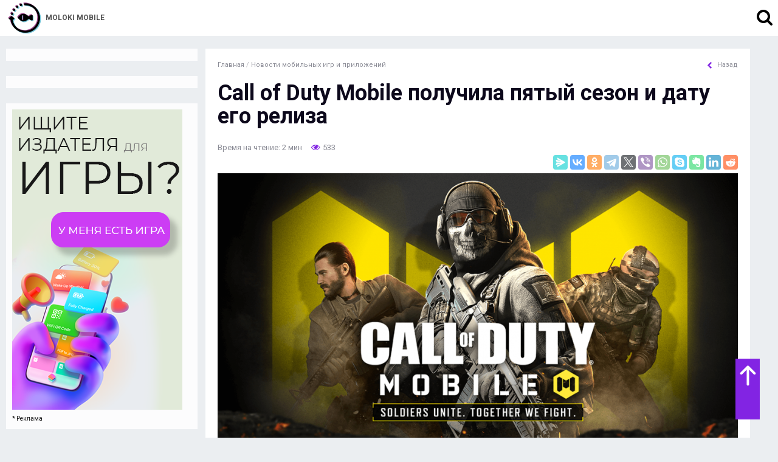

--- FILE ---
content_type: text/html; charset=UTF-8
request_url: https://moloki.ru/news/call-of-duty-mobile-poluchila-pyatyj-sezon-i-datu-ego-reliza
body_size: 17110
content:
<!DOCTYPE html>
<!--[if IE 7 ]><html lang="ru" class="ie7"> <![endif]-->
<!--[if IE 8 ]><html lang="ru" class="ie8"> <![endif]-->
<!--[if IE 9 ]><html lang="ru" class="ie9"> <![endif]-->
<!--[if (gt IE 9)|!(IE)]><!-->
<html lang="ru-RU" class=" left-sb"> <!--<![endif]-->
<head>
<meta charset="utf-8" />
<meta name="viewport" content="width=device-width, initial-scale=1.0">
<title>Call of Duty Mobile выпустит пятый сезон уже совсем скоро - разработчики поделились новыми возможностями и добычей</title>
<meta name='robots' content='max-image-preview:large' />

<!-- All In One SEO Pack 3.4.3[375,462] -->
<meta name="description"  content="Call of Duty Mobile показала пятый сезон под названием Deep Water, в который заглянут старые знакомый из основной серии игр, а также появится новый режим" />

<script type="application/ld+json" class="aioseop-schema">{"@context":"https://schema.org","@graph":[{"@type":"Organization","@id":"https://moloki.ru/#organization","url":"https://moloki.ru/","name":"Moloki Mobile","sameAs":[]},{"@type":"WebSite","@id":"https://moloki.ru/#website","url":"https://moloki.ru/","name":"Moloki Mobile","publisher":{"@id":"https://moloki.ru/#organization"}},{"@type":"WebPage","@id":"https://moloki.ru/news/call-of-duty-mobile-poluchila-pyatyj-sezon-i-datu-ego-reliza#webpage","url":"https://moloki.ru/news/call-of-duty-mobile-poluchila-pyatyj-sezon-i-datu-ego-reliza","inLanguage":"ru-RU","name":"Call of Duty Mobile получила пятый сезон и дату его релиза","isPartOf":{"@id":"https://moloki.ru/#website"},"breadcrumb":{"@id":"https://moloki.ru/news/call-of-duty-mobile-poluchila-pyatyj-sezon-i-datu-ego-reliza#breadcrumblist"},"description":"Call of Duty Mobile показала пятый сезон под названием Deep Water, в который заглянут старые знакомый из основной серии игр, а также появится новый режим","image":{"@type":"ImageObject","@id":"https://moloki.ru/news/call-of-duty-mobile-poluchila-pyatyj-sezon-i-datu-ego-reliza#primaryimage","url":"https://moloki.ru/wp-content/uploads/2021/06/GarenaWorld.png","width":1185,"height":667},"primaryImageOfPage":{"@id":"https://moloki.ru/news/call-of-duty-mobile-poluchila-pyatyj-sezon-i-datu-ego-reliza#primaryimage"},"datePublished":"2021-06-28T12:19:20+04:00","dateModified":"2021-06-28T12:19:22+04:00"},{"@type":"Article","@id":"https://moloki.ru/news/call-of-duty-mobile-poluchila-pyatyj-sezon-i-datu-ego-reliza#article","isPartOf":{"@id":"https://moloki.ru/news/call-of-duty-mobile-poluchila-pyatyj-sezon-i-datu-ego-reliza#webpage"},"author":{"@id":"https://moloki.ru/author/maria#author"},"headline":"Call of Duty Mobile получила пятый сезон и дату его релиза","datePublished":"2021-06-28T12:19:20+04:00","dateModified":"2021-06-28T12:19:22+04:00","commentCount":0,"mainEntityOfPage":{"@id":"https://moloki.ru/news/call-of-duty-mobile-poluchila-pyatyj-sezon-i-datu-ego-reliza#webpage"},"publisher":{"@id":"https://moloki.ru/#organization"},"articleSection":"Новости мобильных игр и приложений","image":{"@type":"ImageObject","@id":"https://moloki.ru/news/call-of-duty-mobile-poluchila-pyatyj-sezon-i-datu-ego-reliza#primaryimage","url":"https://moloki.ru/wp-content/uploads/2021/06/GarenaWorld.png","width":1185,"height":667}},{"@type":"Person","@id":"https://moloki.ru/author/maria#author","name":"Mobile Expert","sameAs":[],"image":{"@type":"ImageObject","@id":"https://moloki.ru/#personlogo","url":"https://secure.gravatar.com/avatar/3d08a77beb45e81a6904229c2fd86603?s=96&d=identicon&r=g","width":96,"height":96,"caption":"Mobile Expert"}},{"@type":"BreadcrumbList","@id":"https://moloki.ru/news/call-of-duty-mobile-poluchila-pyatyj-sezon-i-datu-ego-reliza#breadcrumblist","itemListElement":[{"@type":"ListItem","position":1,"item":{"@type":"WebPage","@id":"https://moloki.ru/","url":"https://moloki.ru/","name":"MOLOKI - продвижение мобильных приложений и игр"}},{"@type":"ListItem","position":2,"item":{"@type":"WebPage","@id":"https://moloki.ru/news/call-of-duty-mobile-poluchila-pyatyj-sezon-i-datu-ego-reliza","url":"https://moloki.ru/news/call-of-duty-mobile-poluchila-pyatyj-sezon-i-datu-ego-reliza","name":"Call of Duty Mobile получила пятый сезон и дату его релиза"}}]}]}</script>
<link rel="canonical" href="https://moloki.ru/news/call-of-duty-mobile-poluchila-pyatyj-sezon-i-datu-ego-reliza" />
<!-- All In One SEO Pack -->
<link rel='dns-prefetch' href='//ajax.googleapis.com' />
<link rel='dns-prefetch' href='//s.w.org' />
<link rel="alternate" type="application/rss+xml" title="Moloki Mobile &raquo; Лента комментариев к &laquo;Call of Duty Mobile получила пятый сезон и дату его релиза&raquo;" href="https://moloki.ru/news/call-of-duty-mobile-poluchila-pyatyj-sezon-i-datu-ego-reliza/feed" />
		<script type="text/javascript">
			window._wpemojiSettings = {"baseUrl":"https:\/\/s.w.org\/images\/core\/emoji\/13.1.0\/72x72\/","ext":".png","svgUrl":"https:\/\/s.w.org\/images\/core\/emoji\/13.1.0\/svg\/","svgExt":".svg","source":{"concatemoji":"https:\/\/moloki.ru\/wp-includes\/js\/wp-emoji-release.min.js?ver=5.8.12"}};
			!function(e,a,t){var n,r,o,i=a.createElement("canvas"),p=i.getContext&&i.getContext("2d");function s(e,t){var a=String.fromCharCode;p.clearRect(0,0,i.width,i.height),p.fillText(a.apply(this,e),0,0);e=i.toDataURL();return p.clearRect(0,0,i.width,i.height),p.fillText(a.apply(this,t),0,0),e===i.toDataURL()}function c(e){var t=a.createElement("script");t.src=e,t.defer=t.type="text/javascript",a.getElementsByTagName("head")[0].appendChild(t)}for(o=Array("flag","emoji"),t.supports={everything:!0,everythingExceptFlag:!0},r=0;r<o.length;r++)t.supports[o[r]]=function(e){if(!p||!p.fillText)return!1;switch(p.textBaseline="top",p.font="600 32px Arial",e){case"flag":return s([127987,65039,8205,9895,65039],[127987,65039,8203,9895,65039])?!1:!s([55356,56826,55356,56819],[55356,56826,8203,55356,56819])&&!s([55356,57332,56128,56423,56128,56418,56128,56421,56128,56430,56128,56423,56128,56447],[55356,57332,8203,56128,56423,8203,56128,56418,8203,56128,56421,8203,56128,56430,8203,56128,56423,8203,56128,56447]);case"emoji":return!s([10084,65039,8205,55357,56613],[10084,65039,8203,55357,56613])}return!1}(o[r]),t.supports.everything=t.supports.everything&&t.supports[o[r]],"flag"!==o[r]&&(t.supports.everythingExceptFlag=t.supports.everythingExceptFlag&&t.supports[o[r]]);t.supports.everythingExceptFlag=t.supports.everythingExceptFlag&&!t.supports.flag,t.DOMReady=!1,t.readyCallback=function(){t.DOMReady=!0},t.supports.everything||(n=function(){t.readyCallback()},a.addEventListener?(a.addEventListener("DOMContentLoaded",n,!1),e.addEventListener("load",n,!1)):(e.attachEvent("onload",n),a.attachEvent("onreadystatechange",function(){"complete"===a.readyState&&t.readyCallback()})),(n=t.source||{}).concatemoji?c(n.concatemoji):n.wpemoji&&n.twemoji&&(c(n.twemoji),c(n.wpemoji)))}(window,document,window._wpemojiSettings);
		</script>
		<style type="text/css">
img.wp-smiley,
img.emoji {
	display: inline !important;
	border: none !important;
	box-shadow: none !important;
	height: 1em !important;
	width: 1em !important;
	margin: 0 .07em !important;
	vertical-align: -0.1em !important;
	background: none !important;
	padding: 0 !important;
}
</style>
	<link rel='stylesheet' id='wp-block-library-css'  href='https://moloki.ru/wp-includes/css/dist/block-library/style.min.css?ver=5.8.12' type='text/css' media='all' />
<link rel='stylesheet' id='ewd-ufaq-style-css'  href='https://moloki.ru/wp-content/plugins/ultimate-faqs/css/ewd-ufaq-styles.css?ver=5.8.12' type='text/css' media='all' />
<link rel='stylesheet' id='ewd-ufaq-rrssb-css'  href='https://moloki.ru/wp-content/plugins/ultimate-faqs/css/rrssb-min.css?ver=5.8.12' type='text/css' media='all' />
<link rel='stylesheet' id='romb-style-min-css'  href='https://moloki.ru/wp-content/themes/romb/style.min.css?ver=1.0.8.32' type='text/css' media='all' />
<link rel='stylesheet' id='synved-shortcode-jquery-ui-css'  href='https://moloki.ru/wp-content/plugins/synved-shortcodes/synved-shortcode/jqueryUI/css/snvdshc/jquery-ui-1.9.2.custom.min.css?ver=1.9.2' type='text/css' media='all' />
<link rel='stylesheet' id='synved-shortcode-layout-css'  href='https://moloki.ru/wp-content/plugins/synved-shortcodes/synved-shortcode/style/layout.css?ver=1.0' type='text/css' media='all' />
<link rel='stylesheet' id='synved-shortcode-jquery-ui-custom-css'  href='https://moloki.ru/wp-content/plugins/synved-shortcodes/synved-shortcode/style/jquery-ui.css?ver=1.0' type='text/css' media='all' />
<script type='text/javascript' id='jquery-core-js-extra'>
/* <![CDATA[ */
var SDT_DATA = {"ajaxurl":"https:\/\/moloki.ru\/wp-admin\/admin-ajax.php","siteUrl":"https:\/\/moloki.ru\/","pluginsUrl":"https:\/\/moloki.ru\/wp-content\/plugins","isAdmin":""};
/* ]]> */
</script>
<script type='text/javascript' src='https://moloki.ru/wp-includes/js/jquery/jquery.min.js?ver=3.6.0' id='jquery-core-js'></script>
<script type='text/javascript' id='dtgs_nonce_frontend-js-after'>
var DTGS_NONCE_FRONTEND = "44c3a614a7"
</script>
<script type='text/javascript' src='https://moloki.ru/wp-content/plugins/synved-shortcodes/synved-shortcode/script/jquery.ba-bbq.min.js?ver=1.2.1' id='jquery-babbq-js'></script>
<script type='text/javascript' src='https://moloki.ru/wp-content/plugins/synved-shortcodes/synved-shortcode/script/jquery.scrolltab.js?ver=1.0' id='jquery-scrolltab-js'></script>
<script type='text/javascript' src='https://moloki.ru/wp-includes/js/jquery/ui/core.min.js?ver=1.12.1' id='jquery-ui-core-js'></script>
<script type='text/javascript' src='https://moloki.ru/wp-includes/js/jquery/ui/tabs.min.js?ver=1.12.1' id='jquery-ui-tabs-js'></script>
<script type='text/javascript' src='https://moloki.ru/wp-includes/js/jquery/ui/accordion.min.js?ver=1.12.1' id='jquery-ui-accordion-js'></script>
<script type='text/javascript' src='https://moloki.ru/wp-includes/js/jquery/ui/controlgroup.min.js?ver=1.12.1' id='jquery-ui-controlgroup-js'></script>
<script type='text/javascript' src='https://moloki.ru/wp-includes/js/jquery/ui/checkboxradio.min.js?ver=1.12.1' id='jquery-ui-checkboxradio-js'></script>
<script type='text/javascript' src='https://moloki.ru/wp-includes/js/jquery/ui/button.min.js?ver=1.12.1' id='jquery-ui-button-js'></script>
<script type='text/javascript' src='https://moloki.ru/wp-content/plugins/synved-shortcodes/synved-shortcode/script/jquery-unselectable.js?ver=1.0.0' id='jquery-unselectable-js'></script>
<script type='text/javascript' src='https://moloki.ru/wp-includes/js/jquery/ui/mouse.min.js?ver=1.12.1' id='jquery-ui-mouse-js'></script>
<script type='text/javascript' src='https://moloki.ru/wp-includes/js/jquery/ui/slider.min.js?ver=1.12.1' id='jquery-ui-slider-js'></script>
<script type='text/javascript' src='https://moloki.ru/wp-content/plugins/synved-shortcodes/synved-shortcode/script/base.js?ver=1.0' id='synved-shortcode-base-js'></script>
<script type='text/javascript' src='https://moloki.ru/wp-content/plugins/synved-shortcodes/synved-shortcode/script/custom.js?ver=1.0' id='synved-shortcode-custom-js'></script>
<link rel="https://api.w.org/" href="https://moloki.ru/wp-json/" /><link rel="alternate" type="application/json" href="https://moloki.ru/wp-json/wp/v2/posts/3191" /><link rel="EditURI" type="application/rsd+xml" title="RSD" href="https://moloki.ru/xmlrpc.php?rsd" />
<link rel="wlwmanifest" type="application/wlwmanifest+xml" href="https://moloki.ru/wp-includes/wlwmanifest.xml" /> 
<meta name="generator" content="WordPress 5.8.12" />
<link rel='shortlink' href='https://moloki.ru/?p=3191' />
<link rel="alternate" type="application/json+oembed" href="https://moloki.ru/wp-json/oembed/1.0/embed?url=https%3A%2F%2Fmoloki.ru%2Fnews%2Fcall-of-duty-mobile-poluchila-pyatyj-sezon-i-datu-ego-reliza" />
<link rel="alternate" type="text/xml+oembed" href="https://moloki.ru/wp-json/oembed/1.0/embed?url=https%3A%2F%2Fmoloki.ru%2Fnews%2Fcall-of-duty-mobile-poluchila-pyatyj-sezon-i-datu-ego-reliza&#038;format=xml" />
<style type="text/css">div#toc_container {width: 100%;}div#toc_container ul li {font-size: 100%;}</style>    <script type="text/javascript">
        var ajaxurl = 'https://moloki.ru/wp-admin/admin-ajax.php';
    </script>
                                <meta property="og:image" content="https://moloki.ru/wp-content/uploads/2021/06/GarenaWorld.png" />
                            <script src="https://ajax.googleapis.com/ajax/libs/webfont/1.6.26/webfont.js"></script>
            <script>
              WebFont.load({
                google: {
                  families: ["Roboto:400,500,700:cyrillic"]
                }
              });
            </script>
                <style>
						.arrow-topsroll_site {right: 30px;left: auto;bottom:30px;}
		            .body-widget_side-contacts:before {
                background: -moz-linear-gradient(left,#8224e3 0%,#8224e3 50%,#8224e3 54%, rgba(0,101,109,0) 99%, rgba(0,101,109,0) 100%);
                background: -webkit-linear-gradient(left,#8224e3 0%,#8224e3 50%,#8224e3 54%,rgba(0,101,109,0) 99%,rgba(0,101,109,0) 100%);
                background: linear-gradient(to right,#8224e3 0%,#8224e3 50%,#8224e3 54%,rgba(0,101,109,0) 99%,rgba(0,101,109,0) 100%);
                filter: progid:DXImageTransform.Microsoft.gradient( startColorstr='#8224e3', endColorstr='#0000656d',GradientType=1 );
            }
            span.close-popUp-boxRomb {background:#8224e3;}
            .left-contact-widgetRomb,.left-contact-widgetRomb .title-box_site,.item-widget_phoneRomb a,.left-contact-widgetRomb a,span.close-popUp-boxRomb .fa{color:#fff !Important;}
                        .body-widget_side-contacts{background-image:url(https://moloki.ru/wp-content/uploads/2020/08/WhatsApp-Image-2020-08-03-at-19.36.07-1.jpeg) !Important;}
                                    .post blockquote:before{background-image: url(https://soplan.ru/wp-content/uploads/2020/05/Quotes-2-icon.png);background-size: contain;}
                                                            .section-after_header-phones {background:#ffffff !Important;border-color:#00b2b2 !Important;}
            .item-header_phoneRomb .mobile-phone_headerRomb{color:#000000 !Important;}
            .post blockquote{background-color:#f1f0fa;border-color:#d1cdef;color:#161617;}
            .post blockquote.article-blockquote-1{background-color:#f4fbfd;border-color:#cce2e7;color:#161617;}
            .post blockquote.article-blockquote-2{background-color:#fef1f5;border-color:#efb7c9;color:#161617;}
            .post blockquote.article-blockquote-3{background-color:#f7f8f8;border-color:#b9bac1;color:#161617;}
                        .head-comment_wrap,.item-incats_site {background:#e4e5e7;}
            .views-st_posts,.time-comment_author,.title-incats_site a,.cat-incats_site, .comments-st_posts,.titlecat-incats_site,.before-text_home,.title-sidebar_post-cat,.article-data_site,.brs-header a,.article-after_title,.article-after_title, .tags-list_post a {color: #8b8c96 !Important;border-color: #8b8c96 !Important;}
                        .logo-header_line:before,.logo-footer_site:before{background-image: url(https://moloki.ru/wp-content/uploads/2020/08/favicon.ico.png);}
                                                .logo-header_line,.logo-footer_site {letter-spacing:0;}
                                    .mobile-phone_styleRomb {background:#8224e3;color:#fff !Important;border-color:#fff;}
            .post table tr th {background:#8224e3;color:#fff;padding: 8px;}
            .box-header_line,.menu-header_line>ul ul,ul.slicknav_nav ul,ul.slicknav_nav,.footer-box_site {background:#ffffff !Important;}
            ul.slicknav_nav a,.link-search_header_line .fa-search,ul.slicknav_nav a,.slicknav_btn,.menu-header_line>ul li>a,.text-logo-header_line,.footer-menu_site ul>li a,.logo-footer_site{color:#000000 !Important;}
            .menu-header_line>ul li:hover>a, .menu-header_line>ul li.current-menu-item>a,.footer-menu_site ul>li>a:hover, .footer-menu_site ul>li.current-menu-item>a{color:#00b2b2 !Important;}
            span.slicknav_icon-bar{background:#000000 !Important;}
            .menu-header_line>ul ul,.footer-menu_site{border-color:#00b2b2 !Important;}
            .title-16-500_post,.title-16-500_post a,.title-incatsfour_site,.title-incatsfour_site a,.title-32-500_post,.title-32-500_post a,.title-cat_site,.title-cat_site a,.article-content_vn h1,.title-sidebar_post a,.title-sidebar_post,.contents-wraps,.post h2,.post h3,.post h4,.title-similar_site,.title-similar_site a,.article-text_home h1{color:#0c081b !important;}
            .title-16-500_post a:hover,.title-incatsfour_site a:hover,.title-32-500_post a:hover,.title-similar_site a:hover{color:#8224e3 !important;}
            .title-box_site,.link-cat_widget-title { color:#0c081b !important;}
            .desc-13-100_post,.desc-12-100_post,.article-text_home,.article-content_vn,.author-after_name{ color:#161617;}
            .post a, a{ color:#8224e3;}
            .arrow-topsroll_site,a.romb-goods__category-link,.btn-romb_post,.cat-st-item,button,.button,.contents-title:after, input[type="button"], input[type="reset"], input[type="submit"],span.opencontents-wraps,.owl-dots button.active{background:#8224e3;color:#fff !important;}
            .item-article_gallery a:after{background-color:#8224e3;}
            .article-back_link:hover{color: #8224e3 !Important;}
            .cat-st-item a,.widget-s_title:before,.post .contents-wraps ul li:before{color:#fff !important;border-color: #8224e3;}
            .fa,.ictxt-social-box_site:after,.title-incats_site a:after,.post ul li:before,.body-widget_side li .fa,.checkbox-form_comments a,.checkbox-form_comments input:checked+.chackbox-comment_vrap:before{color: #8224e3;}
            .socials-link_author .item-link_author:after {background: #8224e3;}
            .post ol li:before,.post ol li li:before,.nav-pagges_cat .current {background: #8224e3;}
            body {font-family:Roboto,sans-serif;}
            .article-text_home,.article-content_vn,.post blockquote,.no-comments_site{font-size:21px;line-height:1.7;}
            body {background:#ebeef1 left top; color:#161617;}
            .coper-footer_site{color: #919191;}
            span.text-logo-header_line,.text-logo-footer_line {color:#545454 !important;}
            .logo-header_line,.logo-footer_site{font-size: 12px;}
                        .st-testimonial-title h5 {
    color: #333333;
	font-size: 13px;}        </style>
        <script>
            var lang_open_1 = 'Показать';
            var lang_open_2 = 'Спрятать';
            var lang_menu = 'Меню';
            var lang_golos = 'Вы уже проголосовали!';
            var tpl_ajaxUrl = "https://moloki.ru/wp-admin/admin-ajax.php";
                        var id_post = '3191';
            						var iframe_exclude = 'iframe_exclude';
			        </script>
        
<style type="text/css"></style>
<link rel="icon" href="https://moloki.ru/wp-content/uploads/2020/08/cropped-favicon.ico-32x32.png" sizes="32x32" />
<link rel="icon" href="https://moloki.ru/wp-content/uploads/2020/08/cropped-favicon.ico-192x192.png" sizes="192x192" />
<link rel="apple-touch-icon" href="https://moloki.ru/wp-content/uploads/2020/08/cropped-favicon.ico-180x180.png" />
<meta name="msapplication-TileImage" content="https://moloki.ru/wp-content/uploads/2020/08/cropped-favicon.ico-270x270.png" />
		<style type="text/css" id="wp-custom-css">
			.post .ya-share2 ul li:before {
	content:none;
}		</style>
		</head>
<body itemscope="itemscope" itemtype="https://schema.org/WebPage" class="post-template-default single single-post postid-3191 single-format-standard vn-page noactive-google-fonts ">
<header class="box-header_line jsfix-header-romb" itemscope itemtype="https://schema.org/WPHeader">
	<div class="wrap relative-box">
		<a href="https://moloki.ru" class="logo-header_line">			<span class="text-logo-header_line" itemprop="name">Moloki Mobile</span>
		</a>				<div class="search-header_line">
			<span class="link-search_header_line js-open_search"><i class="fa fa-search" aria-hidden="true"></i></span>
			<div class="search-box_site hidden-box_site">
				<form method="get" id="searchform" action="https://moloki.ru">
					<div class="input-search-box_site">
						<input type="text" class="text" name="s" id="s" placeholder="Искать...">
					</div>
					<div class="submit-search-box_site">
						<input type="submit" id="searchsubmit" class="in-submit" value="">
						<span class="close-search_header_line js-close_search"></span>
					</div>
				</form>
			</div>
		</div>
	</div>
</header>
<div class="after-header_before">
	<div class="wrap">
		<div class="hide-on-mobile" style=" "><div style="text-align: -webkit-center;
    padding: 10px; margin-top:40px;"><a class="button" style="    text-align-last: center; font-size: 17px;" href="https://app-publisher.ru/?utm_source=moloki.ru&utm_medium=str-header&utm_content=header-1" target="_blank" rel="nofollow">
Отправь свою игру 🚀</a></div></div>


<style type="text/css">
.hide-on-mobile { display: none;}

@media only screen
and (min-device-width : 320px)
and (max-device-width : 480px){ .hide-on-mobile { display: inline;  }}
</style>
	</div>
</div>
<main class="content-main_vn">
	<div class="wrap">
		<section class="left-content_vn">
						<div itemscope itemtype="https://schema.org/Article">
				<article class="article-content_vn">
					<div class="article-header_vn">
						<div class="brs-header" itemscope itemtype="https://schema.org/BreadcrumbList"><span itemprop="itemListElement" itemscope itemtype="https://schema.org/ListItem"><a href="https://moloki.ru/" itemprop="item" class="home"><span itemprop="name">Главная</span><meta itemprop="position" content="1"/></a></span> <span class="sep"> / </span> <span itemprop="itemListElement" itemscope itemtype="https://schema.org/ListItem"><a href="https://moloki.ru/news" itemprop="item"><span itemprop="name">Новости мобильных игр и приложений</span><meta itemprop="position" content="1"/></a></span></div><!-- .breadcrumbs -->												<a href="https://moloki.ru/news" class="article-back_link"><i class="fa fa-chevron-left" aria-hidden="true"></i>Назад</a>
					</div>
					<h1 itemprop="headline">Call of Duty Mobile получила пятый сезон и дату его релиза</h1>
										<div class="article-header_meta">
												<div class="article-data_site">Время на чтение: 2 мин</div>
																											<div class="views-st_posts"><i class="fa fa-eye" aria-hidden="true"></i>533</div>
																								</div>
															<div class="post" itemprop="articleBody">
												<div class="post-after-romb">
							<div style="float:right; margin-top: -30px;     opacity: 0.6;">
<script src="https://yastatic.net/share2/share.js"></script>
<div class="ya-share2" data-curtain data-services="messenger,vkontakte,facebook,odnoklassniki,telegram,twitter,viber,whatsapp,skype,evernote,linkedin,reddit"></div>
</div>						</div>
												
<figure class="wp-block-image size-large"><img loading="lazy" width="1024" height="576" src="https://moloki.ru/wp-content/uploads/2021/06/GarenaWorld-1-1024x576.png" alt="" class="wp-image-3193" srcset="https://moloki.ru/wp-content/uploads/2021/06/GarenaWorld-1-1024x576.png 1024w, https://moloki.ru/wp-content/uploads/2021/06/GarenaWorld-1-300x169.png 300w, https://moloki.ru/wp-content/uploads/2021/06/GarenaWorld-1-768x432.png 768w, https://moloki.ru/wp-content/uploads/2021/06/GarenaWorld-1.png 1185w" sizes="(max-width: 1024px) 100vw, 1024px" /></figure>



<p>Call of Duty Mobile - мобильная версия популярной серии шутеров с военным уклоном, которая насчитывает уже без малого четыре сезона со своими картами, испытаниями и ивентами. Недавно разработчики из TiMi Studios, ответственные за мобильный проект, рассказали о новом, пятом сезоне с подзаголовком Deep Water, релиз которого намечен совсем скоро - 29 июня. Как следует из названия, он будет посвящён воде и военно-морским операциям, а также всему, что с этим связано.</p>



<p>Как и в предыдущие разы, нас ожидает пополнение ростера оперативников, ряд новых событий, оружие, модификаторы боёв и награды. Как уже было отмечено выше, тематика обновления связана с войной на морях, поэтому карты и новый режим будут включать в себя достаточно много воды, а событие “Море стали” предложит соревноваться в захвате точек по всей карте - в этот раз <a href="https://moloki.ru/mobile-apps/chto-takoe-soft-launch-i-kak-ego-ispolzovat-v-prodvizhenii-mobilnyh-prilozhenij-i-igr">софт лонч</a> не будет проводиться.</p>



<p>Пятый сезон вводит боевые пропуски - платный и бесплатный. Первый открывает новых наёмников Меррика и Охотника, которые уже знакомы фанатам по игре Call of Duty: Ghosts. Второй же откроет доступ к новому навыку и особой винтовке.</p>



<p>Попробовать новый режим и наёмников, а также оценить масштабность карт можно будет уже завтра, в 3 часа дня по МСК.</p>
																		<div class="post-after-romb">
							<div style="float:right">
<script src="https://yastatic.net/share2/share.js"></script>
<div class="ya-share2" data-curtain data-services="messenger,vkontakte,facebook,odnoklassniki,telegram,twitter,viber,whatsapp,skype,evernote,linkedin,reddit"></div>
</div>

<center>
<!--
<span style="font-size:29px;margin:30px;">
<b>
Аудит приложения или игры</b></span><br />
[supsystic-tables id=1]
<br /><br />
-->
<br /></center>


<br /><br />
<b>Все выпуски аудио подкастов:</b>
<center>
<br />
<iframe frameborder="0" style="border:none;width:100%;height:750px;" width="100%" height="750" src="https://music.yandex.ru/iframe/#album/14353489"></iframe>
</center>

<br />


<br /><br />Есть игра или приложение? <br />
<span style="font-size:33px; background-color: #8224e3;    color: #fff;   padding: 10px;">Нужен <b>Издатель или продвижение?</b></span>
<br />
<span style="font-size: 40px;    font-weight: 800;    text-transform: uppercase;">
Отправь свою игру 🚀
</span>
<br /><br />
<noscript class="ninja-forms-noscript-message">
    Помните: для этого контента требуется JavaScript.</noscript><div id="nf-form-4_1-cont" class="nf-form-cont" aria-live="polite" aria-labelledby="nf-form-title-4_1" aria-describedby="nf-form-errors-4_1" role="form">

    <div class="nf-loading-spinner"></div>

</div>
        <!-- TODO: Move to Template File. -->
        <script>var formDisplay=1;var nfForms=nfForms||[];var form=[];form.id='4_1';form.settings={"objectType":"Form Setting","editActive":true,"title":"\u041e\u0442\u043f\u0440\u0430\u0432\u0438\u0442\u044c \u0442\u0435\u043b\u0435\u0444\u043e\u043d","show_title":0,"allow_public_link":0,"embed_form":"","clear_complete":1,"hide_complete":1,"default_label_pos":"above","wrapper_class":"","element_class":"","key":"","add_submit":0,"currency":"","unique_field_error":"A form with this value has already been submitted.","logged_in":false,"not_logged_in_msg":"","sub_limit_msg":"The form has reached its submission limit.","calculations":[],"formContentData":["email_1599758967569","ssylka_na_igru_1615047885625","otpravit_1615047917926"],"changeEmailErrorMsg":"\u0423\u043a\u0430\u0436\u0438\u0442\u0435 \u0434\u0435\u0439\u0441\u0442\u0432\u0438\u0442\u0435\u043b\u044c\u043d\u044b\u0439 \u0430\u0434\u0440\u0435\u0441 \u044d\u043b\u0435\u043a\u0442\u0440\u043e\u043d\u043d\u043e\u0439 \u043f\u043e\u0447\u0442\u044b!","changeDateErrorMsg":"Please enter a valid date!","confirmFieldErrorMsg":"\u0421\u043e\u0434\u0435\u0440\u0436\u0430\u043d\u0438\u0435 \u044d\u0442\u0438\u0445 \u043f\u043e\u043b\u0435\u0439 \u0434\u043e\u043b\u0436\u043d\u043e \u0441\u043e\u0432\u043f\u0430\u0434\u0430\u0442\u044c!","fieldNumberNumMinError":"\u041c\u0438\u043d. \u043d\u043e\u043c\u0435\u0440 \u043e\u0448\u0438\u0431\u043a\u0438","fieldNumberNumMaxError":"\u041c\u0430\u043a\u0441. \u043d\u043e\u043c\u0435\u0440 \u043e\u0448\u0438\u0431\u043a\u0438","fieldNumberIncrementBy":"\u0423\u0432\u0435\u043b\u0438\u0447\u0438\u0432\u0430\u0439\u0442\u0435 \u0441 \u0448\u0430\u0433\u043e\u043c ","formErrorsCorrectErrors":"\u0418\u0441\u043f\u0440\u0430\u0432\u044c\u0442\u0435 \u043e\u0448\u0438\u0431\u043a\u0438 \u043f\u0435\u0440\u0435\u0434 \u043e\u0442\u043f\u0440\u0430\u0432\u043a\u043e\u0439 \u044d\u0442\u043e\u0439 \u0444\u043e\u0440\u043c\u044b.","validateRequiredField":"\u042d\u0442\u043e \u043e\u0431\u044f\u0437\u0430\u0442\u0435\u043b\u044c\u043d\u043e\u0435 \u043f\u043e\u043b\u0435.","honeypotHoneypotError":"\u041e\u0448\u0438\u0431\u043a\u0430 Honeypot","fieldsMarkedRequired":"\u041f\u043e\u043b\u044f, \u043f\u043e\u043c\u0435\u0447\u0435\u043d\u043d\u044b\u0435 \u0441\u0438\u043c\u0432\u043e\u043b\u043e\u043c <span class=\"ninja-forms-req-symbol\">*<\/span>, \u043e\u0431\u044f\u0437\u0430\u0442\u0435\u043b\u044c\u043d\u044b \u043a \u0437\u0430\u043f\u043e\u043b\u043d\u0435\u043d\u0438\u044e","drawerDisabled":false,"ninjaForms":"Ninja Forms","fieldTextareaRTEInsertLink":"\u0412\u0441\u0442\u0430\u0432\u0438\u0442\u044c \u0441\u0441\u044b\u043b\u043a\u0443","fieldTextareaRTEInsertMedia":"\u0412\u0441\u0442\u0430\u0432\u0438\u0442\u044c \u043c\u0435\u0434\u0438\u0430\u0444\u0430\u0439\u043b","fieldTextareaRTESelectAFile":"\u0412\u044b\u0431\u0435\u0440\u0438\u0442\u0435 \u0444\u0430\u0439\u043b","formHoneypot":"\u0415\u0441\u043b\u0438 \u0432\u044b \u0447\u0435\u043b\u043e\u0432\u0435\u043a, \u043d\u0435 \u0432\u0432\u043e\u0434\u0438\u0442\u0435 \u0434\u0430\u043d\u043d\u044b\u0435 \u0432 \u044d\u0442\u043e \u043f\u043e\u043b\u0435.","fileUploadOldCodeFileUploadInProgress":"\u041f\u0440\u043e\u0434\u043e\u043b\u0436\u0430\u0435\u0442\u0441\u044f \u043f\u0435\u0440\u0435\u0434\u0430\u0447\u0430 \u0444\u0430\u0439\u043b\u0430.","fileUploadOldCodeFileUpload":"\u041f\u0435\u0440\u0435\u0434\u0430\u0447\u0430 \u0444\u0430\u0439\u043b\u0430","currencySymbol":"&#36;","thousands_sep":"&nbsp;","decimal_point":",","siteLocale":"ru_RU","dateFormat":"m\/d\/Y","startOfWeek":"1","of":"\u0438\u0437","previousMonth":"Previous Month","nextMonth":"Next Month","months":["January","February","March","April","May","June","July","August","September","October","November","December"],"monthsShort":["Jan","Feb","Mar","Apr","May","Jun","Jul","Aug","Sep","Oct","Nov","Dec"],"weekdays":["Sunday","Monday","Tuesday","Wednesday","Thursday","Friday","Saturday"],"weekdaysShort":["Sun","Mon","Tue","Wed","Thu","Fri","Sat"],"weekdaysMin":["Su","Mo","Tu","We","Th","Fr","Sa"],"currency_symbol":"","beforeForm":"","beforeFields":"","afterFields":"","afterForm":""};form.fields=[{"objectType":"Field","objectDomain":"fields","editActive":false,"order":1,"label":"E-mail","type":"email","key":"email_1599758967569","label_pos":"above","required":0,"default":"","placeholder":"","container_class":"","element_class":"","admin_label":"","help_text":"","custom_name_attribute":"email","personally_identifiable":1,"value":"","drawerDisabled":false,"id":"17_1","beforeField":"","afterField":"","parentType":"email","element_templates":["email","input"],"old_classname":"","wrap_template":"wrap"},{"objectType":"Field","objectDomain":"fields","editActive":false,"order":2,"label":"\u0421\u0441\u044b\u043b\u043a\u0430 \u043d\u0430 \u0438\u0433\u0440\u0443 ","type":"textbox","key":"ssylka_na_igru_1615047885625","label_pos":"above","required":false,"default":"","placeholder":"","container_class":"","element_class":"","input_limit":"","input_limit_type":"characters","input_limit_msg":"\u0441\u0438\u043c\u0432\u043e\u043b\u043e\u0432 \u043e\u0441\u0442\u0430\u043b\u043e\u0441\u044c","manual_key":false,"admin_label":"","help_text":"","mask":"","custom_mask":"","custom_name_attribute":"","personally_identifiable":"","value":"","drawerDisabled":false,"id":"21_1","beforeField":"","afterField":"","parentType":"textbox","element_templates":["textbox","input"],"old_classname":"","wrap_template":"wrap"},{"objectType":"Field","objectDomain":"fields","editActive":false,"order":3,"label":"\u041e\u0442\u043f\u0440\u0430\u0432\u0438\u0442\u044c","type":"submit","processing_label":"\u041e\u0431\u0440\u0430\u0431\u043e\u0442\u043a\u0430","container_class":"","element_class":"","key":"otpravit_1615047917926","drawerDisabled":false,"id":"13_1","beforeField":"","afterField":"","value":"","label_pos":"above","parentType":"textbox","element_templates":["submit","button","input"],"old_classname":"","wrap_template":"wrap-no-label"}];nfForms.push(form);</script>
        


<br />
<br />
<center>
<a href="https://vertexstudio.ru/?utm_source=moloki.ru&utm_medium=banner&utm_content=banners-content-bottom" target="_blank" rel="nofollow">
<img src="https://moloki.ru/wp-content/uploads/2021/04/15af6b0df5fdd7bc3215999224f1319c-1.gif" />
</a>
<br />* Реклама
</center>


<br />
<br />
<a href="https://moloki.ru/rabota">
<img src="https://moloki.ru/wp-content/uploads/2021/07/img-2021-07-22-20-26-54.png">
</a>						</div>
											</div>
										
				</article>
						<img alt="" itemprop="image url" class="hidden-box_site" src="https://moloki.ru/wp-content/uploads/2021/06/GarenaWorld.png"/>
		 
	<meta itemprop="author" content="Mobile Expert"/>
	<meta itemprop="articleBody" content="




Call of Duty Mobile - мобильная версия популярной серии шутеров с военным уклоном, которая насчитывает уже без малого четыре сезона со своими карта"/>
	<link itemprop="mainEntityOfPage" href="https://moloki.ru/news/call-of-duty-mobile-poluchila-pyatyj-sezon-i-datu-ego-reliza" />
		<div itemprop="publisher" itemscope itemtype="https://schema.org/Organization" class="popUp-box">
		<div itemprop="logo" itemscope itemtype="https://schema.org/ImageObject">
			<img alt="" itemprop="image url" src="https://moloki.ru/wp-content/uploads/2020/08/favicon.ico.png"/>
		</div>
		<meta itemprop="telephone" content="-">
		<meta itemprop="address" content="-">
		<meta itemprop="name" content="Moloki Mobile">
	</div>
									 
<div class="article-after_post no-author-description">
	 
	<div class="author-after_post">
				<div class="wrap-after_post no-thumbnail_user_profile">
			<div class="article-after_title">Автор:</div>
			<div class="author-after_name">Mobile Expert</div>
		</div>
	</div>
				</div>							</div>
							<div class="article-similar_posts">
	<div class="title-similar_posts">Похожие записи</div>
	<div class="body-similar_posts">
					<article class="item-similar_site" itemscope itemtype="https://schema.org/Article">
			<div class="thumb-similar_site">
				<a href="https://moloki.ru/news/analitiki-schitayut-chto-tempy-rosta-igrovogo-rynka-v-rossii-skoro-zamedlyatsya"><img width="236" height="172" src="https://moloki.ru/wp-content/uploads/2022/03/RIAN_6390448.HR_.ru_1_d_850-236x172.jpg" class="attachment-thumb_cat size-thumb_cat wp-post-image" alt="" loading="lazy" srcset="https://moloki.ru/wp-content/uploads/2022/03/RIAN_6390448.HR_.ru_1_d_850-236x172.jpg 236w, https://moloki.ru/wp-content/uploads/2022/03/RIAN_6390448.HR_.ru_1_d_850-260x190.jpg 260w" sizes="(max-width: 236px) 100vw, 236px" /></a>
			</div>
						<div class="meta-st-item_posts">
															<div class="views-st_posts"><i class="fa fa-eye" aria-hidden="true"></i>427</div>
										</div>
						<div class="title-similar_site">
				<a href="https://moloki.ru/news/analitiki-schitayut-chto-tempy-rosta-igrovogo-rynka-v-rossii-skoro-zamedlyatsya"><span itemprop="headline">Аналитики считают, что темпы роста игрового рынка в России скоро замедлятся</span></a>
			</div>
					<img alt="" itemprop="image url" class="hidden-box_site" src="https://moloki.ru/wp-content/uploads/2022/03/RIAN_6390448.HR_.ru_1_d_850.jpg"/>
		 
	<meta itemprop="author" content="Mobile Expert"/>
	<meta itemprop="articleBody" content="




Аналитики изучили темпы роста игрового рынка в России и сделали вывод - в ближайшее время продажи значительно упадут, в то время как браузерные и м"/>
	<link itemprop="mainEntityOfPage" href="https://moloki.ru/news/analitiki-schitayut-chto-tempy-rosta-igrovogo-rynka-v-rossii-skoro-zamedlyatsya" />
		<div itemprop="publisher" itemscope itemtype="https://schema.org/Organization" class="popUp-box">
		<div itemprop="logo" itemscope itemtype="https://schema.org/ImageObject">
			<img alt="" itemprop="image url" src="https://moloki.ru/wp-content/uploads/2020/08/favicon.ico.png"/>
		</div>
		<meta itemprop="telephone" content="-">
		<meta itemprop="address" content="-">
		<meta itemprop="name" content="Moloki Mobile">
	</div>
			</article>
							<article class="item-similar_site" itemscope itemtype="https://schema.org/Article">
			<div class="thumb-similar_site">
				<a href="https://moloki.ru/news/apple-podvela-itogi-goda-po-mobilnym-prilozheniyam-v-app-store-polzovateli-potratili-bolee-60-milliardov-dollarov"><img width="236" height="172" src="https://moloki.ru/wp-content/uploads/2022/01/apple-cash-hoard-236x172.jpg" class="attachment-thumb_cat size-thumb_cat wp-post-image" alt="" loading="lazy" srcset="https://moloki.ru/wp-content/uploads/2022/01/apple-cash-hoard-236x172.jpg 236w, https://moloki.ru/wp-content/uploads/2022/01/apple-cash-hoard-260x190.jpg 260w" sizes="(max-width: 236px) 100vw, 236px" /></a>
			</div>
						<div class="meta-st-item_posts">
															<div class="views-st_posts"><i class="fa fa-eye" aria-hidden="true"></i>442</div>
										</div>
						<div class="title-similar_site">
				<a href="https://moloki.ru/news/apple-podvela-itogi-goda-po-mobilnym-prilozheniyam-v-app-store-polzovateli-potratili-bolee-60-milliardov-dollarov"><span itemprop="headline">Apple подвела итоги года по мобильным приложениям - в App Store пользователи потратили более 60 миллиардов долларов</span></a>
			</div>
					<img alt="" itemprop="image url" class="hidden-box_site" src="https://moloki.ru/wp-content/uploads/2022/01/apple-cash-hoard.jpg"/>
		 
	<meta itemprop="author" content="Mobile Expert"/>
	<meta itemprop="articleBody" content="




Apple традиционно подвела итоги, которые она публикует ежегодно с 2008 года, когда был запущен App Store. Согласно статистике, за 13 лет активности"/>
	<link itemprop="mainEntityOfPage" href="https://moloki.ru/news/apple-podvela-itogi-goda-po-mobilnym-prilozheniyam-v-app-store-polzovateli-potratili-bolee-60-milliardov-dollarov" />
		<div itemprop="publisher" itemscope itemtype="https://schema.org/Organization" class="popUp-box">
		<div itemprop="logo" itemscope itemtype="https://schema.org/ImageObject">
			<img alt="" itemprop="image url" src="https://moloki.ru/wp-content/uploads/2020/08/favicon.ico.png"/>
		</div>
		<meta itemprop="telephone" content="-">
		<meta itemprop="address" content="-">
		<meta itemprop="name" content="Moloki Mobile">
	</div>
			</article>
							<article class="item-similar_site last-element" itemscope itemtype="https://schema.org/Article">
			<div class="thumb-similar_site">
				<a href="https://moloki.ru/news/skoro-vyjdet-novaya-igra-dlya-mobilnyh-platform-po-motivam-franshizy-vlastelin-kolets"><img width="236" height="172" src="https://moloki.ru/wp-content/uploads/2021/08/VyiJbmrt33-236x172.jpg" class="attachment-thumb_cat size-thumb_cat wp-post-image" alt="" loading="lazy" srcset="https://moloki.ru/wp-content/uploads/2021/08/VyiJbmrt33-236x172.jpg 236w, https://moloki.ru/wp-content/uploads/2021/08/VyiJbmrt33-260x190.jpg 260w" sizes="(max-width: 236px) 100vw, 236px" /></a>
			</div>
						<div class="meta-st-item_posts">
															<div class="views-st_posts"><i class="fa fa-eye" aria-hidden="true"></i>513</div>
										</div>
						<div class="title-similar_site">
				<a href="https://moloki.ru/news/skoro-vyjdet-novaya-igra-dlya-mobilnyh-platform-po-motivam-franshizy-vlastelin-kolets"><span itemprop="headline">Скоро выйдет новая игра для мобильных платформ по мотивам франшизы “Властелин колец”</span></a>
			</div>
					<img alt="" itemprop="image url" class="hidden-box_site" src="https://moloki.ru/wp-content/uploads/2021/08/VyiJbmrt33.jpg"/>
		 
	<meta itemprop="author" content="Mobile Expert"/>
	<meta itemprop="articleBody" content="




Игра по мотивам вселенной “Властелин колец” The Lord of the Rings: Rise to War по словам разработчиков должна выйти уже в этом году. В данный момен"/>
	<link itemprop="mainEntityOfPage" href="https://moloki.ru/news/skoro-vyjdet-novaya-igra-dlya-mobilnyh-platform-po-motivam-franshizy-vlastelin-kolets" />
		<div itemprop="publisher" itemscope itemtype="https://schema.org/Organization" class="popUp-box">
		<div itemprop="logo" itemscope itemtype="https://schema.org/ImageObject">
			<img alt="" itemprop="image url" src="https://moloki.ru/wp-content/uploads/2020/08/favicon.ico.png"/>
		</div>
		<meta itemprop="telephone" content="-">
		<meta itemprop="address" content="-">
		<meta itemprop="name" content="Moloki Mobile">
	</div>
			</article>
							<article class="item-similar_site" itemscope itemtype="https://schema.org/Article">
			<div class="thumb-similar_site">
				<a href="https://moloki.ru/news/albion-online-poyavitsya-na-mobilnyh-telefonah-uzhe-v-iyune"><img width="236" height="172" src="https://moloki.ru/wp-content/uploads/2021/06/6d3a5d9426a4b32b111aa3642dcb0e0f9790112a-236x172.jpeg" class="attachment-thumb_cat size-thumb_cat wp-post-image" alt="" loading="lazy" srcset="https://moloki.ru/wp-content/uploads/2021/06/6d3a5d9426a4b32b111aa3642dcb0e0f9790112a-236x172.jpeg 236w, https://moloki.ru/wp-content/uploads/2021/06/6d3a5d9426a4b32b111aa3642dcb0e0f9790112a-260x190.jpeg 260w" sizes="(max-width: 236px) 100vw, 236px" /></a>
			</div>
						<div class="meta-st-item_posts">
															<div class="views-st_posts"><i class="fa fa-eye" aria-hidden="true"></i>521</div>
										</div>
						<div class="title-similar_site">
				<a href="https://moloki.ru/news/albion-online-poyavitsya-na-mobilnyh-telefonah-uzhe-v-iyune"><span itemprop="headline">Albion Online появится на мобильных телефонах уже в июне</span></a>
			</div>
					<img alt="" itemprop="image url" class="hidden-box_site" src="https://moloki.ru/wp-content/uploads/2021/06/6d3a5d9426a4b32b111aa3642dcb0e0f9790112a.jpeg"/>
		 
	<meta itemprop="author" content="Mobile Expert"/>
	<meta itemprop="articleBody" content="




Берлинская студия Sandbox Interactive в первую очередь известна своей популярной MMORPG под названием Albion Online. Выйдя в середине 2017 года, эт"/>
	<link itemprop="mainEntityOfPage" href="https://moloki.ru/news/albion-online-poyavitsya-na-mobilnyh-telefonah-uzhe-v-iyune" />
		<div itemprop="publisher" itemscope itemtype="https://schema.org/Organization" class="popUp-box">
		<div itemprop="logo" itemscope itemtype="https://schema.org/ImageObject">
			<img alt="" itemprop="image url" src="https://moloki.ru/wp-content/uploads/2020/08/favicon.ico.png"/>
		</div>
		<meta itemprop="telephone" content="-">
		<meta itemprop="address" content="-">
		<meta itemprop="name" content="Moloki Mobile">
	</div>
			</article>
							<article class="item-similar_site" itemscope itemtype="https://schema.org/Article">
			<div class="thumb-similar_site">
				<a href="https://moloki.ru/news/whatsapp-razreshit-privyazyvat-neskolko-telefonov-k-odnomu-akkauntu"><img width="236" height="172" src="https://moloki.ru/wp-content/uploads/2021/06/1597881289_0_0_3073_1729_1920x0_80_0_0_14888e46d7a24bedf0574b33ffda04bd-236x172.jpg" class="attachment-thumb_cat size-thumb_cat wp-post-image" alt="" loading="lazy" srcset="https://moloki.ru/wp-content/uploads/2021/06/1597881289_0_0_3073_1729_1920x0_80_0_0_14888e46d7a24bedf0574b33ffda04bd-236x172.jpg 236w, https://moloki.ru/wp-content/uploads/2021/06/1597881289_0_0_3073_1729_1920x0_80_0_0_14888e46d7a24bedf0574b33ffda04bd-260x190.jpg 260w" sizes="(max-width: 236px) 100vw, 236px" /></a>
			</div>
						<div class="meta-st-item_posts">
															<div class="views-st_posts"><i class="fa fa-eye" aria-hidden="true"></i>380</div>
										</div>
						<div class="title-similar_site">
				<a href="https://moloki.ru/news/whatsapp-razreshit-privyazyvat-neskolko-telefonov-k-odnomu-akkauntu"><span itemprop="headline">WhatsApp разрешит привязывать несколько телефонов к одному аккаунту</span></a>
			</div>
					<img alt="" itemprop="image url" class="hidden-box_site" src="https://moloki.ru/wp-content/uploads/2021/06/1597881289_0_0_3073_1729_1920x0_80_0_0_14888e46d7a24bedf0574b33ffda04bd.jpg"/>
		 
	<meta itemprop="author" content="Mobile Expert"/>
	<meta itemprop="articleBody" content="




WhatsApp объявил, что в ближайшее время будет тестировать новую функцию, о которой долго просили пользователи. Она откроет доступ сразу к нескольки"/>
	<link itemprop="mainEntityOfPage" href="https://moloki.ru/news/whatsapp-razreshit-privyazyvat-neskolko-telefonov-k-odnomu-akkauntu" />
		<div itemprop="publisher" itemscope itemtype="https://schema.org/Organization" class="popUp-box">
		<div itemprop="logo" itemscope itemtype="https://schema.org/ImageObject">
			<img alt="" itemprop="image url" src="https://moloki.ru/wp-content/uploads/2020/08/favicon.ico.png"/>
		</div>
		<meta itemprop="telephone" content="-">
		<meta itemprop="address" content="-">
		<meta itemprop="name" content="Moloki Mobile">
	</div>
			</article>
							<article class="item-similar_site last-element" itemscope itemtype="https://schema.org/Article">
			<div class="thumb-similar_site">
				<a href="https://moloki.ru/news/monetizatsiya-mobilnyh-igr-na-yuniti-kakoj-sposob-samyj-pribylnyj"><img width="236" height="172" src="https://moloki.ru/wp-content/uploads/2020/12/ogimg-236x172.jpg" class="attachment-thumb_cat size-thumb_cat wp-post-image" alt="" loading="lazy" srcset="https://moloki.ru/wp-content/uploads/2020/12/ogimg-236x172.jpg 236w, https://moloki.ru/wp-content/uploads/2020/12/ogimg-260x190.jpg 260w" sizes="(max-width: 236px) 100vw, 236px" /></a>
			</div>
						<div class="meta-st-item_posts">
															<div class="views-st_posts"><i class="fa fa-eye" aria-hidden="true"></i>743</div>
										</div>
						<div class="title-similar_site">
				<a href="https://moloki.ru/news/monetizatsiya-mobilnyh-igr-na-yuniti-kakoj-sposob-samyj-pribylnyj"><span itemprop="headline">Монетизация мобильных игр на Юнити - какой способ самый прибыльный</span></a>
			</div>
					<img alt="" itemprop="image url" class="hidden-box_site" src="https://moloki.ru/wp-content/uploads/2020/12/ogimg.jpg"/>
		 
	<meta itemprop="author" content="Mobile Expert"/>
	<meta itemprop="articleBody" content="
Любая мобильная игра создаётся не только с целью порадовать игроков необычными механиками и хорошо проведённым временем, но и для заработка разработчик"/>
	<link itemprop="mainEntityOfPage" href="https://moloki.ru/news/monetizatsiya-mobilnyh-igr-na-yuniti-kakoj-sposob-samyj-pribylnyj" />
		<div itemprop="publisher" itemscope itemtype="https://schema.org/Organization" class="popUp-box">
		<div itemprop="logo" itemscope itemtype="https://schema.org/ImageObject">
			<img alt="" itemprop="image url" src="https://moloki.ru/wp-content/uploads/2020/08/favicon.ico.png"/>
		</div>
		<meta itemprop="telephone" content="-">
		<meta itemprop="address" content="-">
		<meta itemprop="name" content="Moloki Mobile">
	</div>
			</article>
				</div>
</div>
							<div id="comments" class="comments_wrap-box">
							</div>									<div class="box-after_comments">
				<br />
<!--
    <span style="font-size:29px;margin:30px;">
	<b>Часто задаваемые вопросы</b>
    </span>
       <br />
[ultimate-faqs]
-->
<br />


			</div>
					</section>
							<aside class="sidebar_vn">
		<div class="line-theiaStickySidebar">			<div id="custom_html-8" class="widget_text widget-sidebar widget_custom_html"><div class="textwidget custom-html-widget"><div class="post"><!-- Facebook Pixel Code -->
<script>
  !function(f,b,e,v,n,t,s)
  {if(f.fbq)return;n=f.fbq=function(){n.callMethod?
  n.callMethod.apply(n,arguments):n.queue.push(arguments)};
  if(!f._fbq)f._fbq=n;n.push=n;n.loaded=!0;n.version='2.0';
  n.queue=[];t=b.createElement(e);t.async=!0;
  t.src=v;s=b.getElementsByTagName(e)[0];
  s.parentNode.insertBefore(t,s)}(window, document,'script',
  'https://connect.facebook.net/en_US/fbevents.js');
  fbq('init', '144702960491761');
  fbq('track', 'PageView');
</script>
<noscript><img height="1" width="1" style="display:none"
  src="https://www.facebook.com/tr?id=144702960491761&ev=PageView&noscript=1" alt="facebook"
/></noscript>
<!-- End Facebook Pixel Code --></div></div></div><div id="custom_html-5" class="widget_text widget-sidebar widget_custom_html"><div class="textwidget custom-html-widget"><div class="post"> <!-- Yandex.Metrika counter -->
<script type="text/javascript" >
   (function(m,e,t,r,i,k,a){m[i]=m[i]||function(){(m[i].a=m[i].a||[]).push(arguments)};
   m[i].l=1*new Date();k=e.createElement(t),a=e.getElementsByTagName(t)[0],k.async=1,k.src=r,a.parentNode.insertBefore(k,a)})
   (window, document, "script", "https://mc.yandex.ru/metrika/tag.js", "ym");

   ym(67323193, "init", {
        clickmap:true,
        trackLinks:true,
        accurateTrackBounce:true,
        webvisor:true,
        ecommerce:"dataLayer"
   });
</script>
<noscript><div><img src="https://mc.yandex.ru/watch/67323193" style="position:absolute; left:-9999px;" alt="" /></div></noscript>
<!-- /Yandex.Metrika counter -->

<!-- Global site tag (gtag.js) - Google Analytics -->
<script async src="https://www.googletagmanager.com/gtag/js?id=UA-55323424-17"></script>
<script>
  window.dataLayer = window.dataLayer || [];
  function gtag(){dataLayer.push(arguments);}
  gtag('js', new Date());

  gtag('config', 'UA-55323424-17');
</script>
</div></div></div><div id="custom_html-2" class="widget_text widget-sidebar widget_custom_html"><div class="textwidget custom-html-widget"><div class="post"><!--<br />Ищите<br /><span style="font-size:22px">
	<b>Издателя для игры?</b></span>
<br />

<br />

[ninja_form id=4]
-->

<a href="https://app-publisher.ru/?utm_source=moloki.ru&utm_medium=banner&utm_content=ban1" rel="nofollow noopener" target="_blank"><img src="https://moloki.ru/wp-content/uploads/2021/04/APP-P11.png"></a>
<!--
<a href="https://vertexstudio.ru/?utm_source=moloki.ru&utm_medium=banner&utm_content=banners-content-right" rel="nofollow noopener" target="_blank"><img src="https://moloki.ru/wp-content/uploads/2021/06/500-cbe913690f7f7a7616309d4994f655a4.gif"></a>
-->
<br>
<span style="    font-size: 10px;">* Реклама</span>
</div></div></div><div id="nav_menu-3" class="widget-sidebar widget_nav_menu"><div class="menu-menyu-1-container"><ul id="menu-menyu-1" class="menu"><li id="menu-item-1314" class="menu-item menu-item-type-custom menu-item-object-custom menu-item-1314"><a href="/">Главная</a></li>
<li id="menu-item-3012" class="menu-item menu-item-type-post_type menu-item-object-page menu-item-3012"><a href="https://moloki.ru/o-kompanii-moloki">MolokiMobile</a></li>
<li id="menu-item-2696" class="menu-item menu-item-type-post_type menu-item-object-page menu-item-2696"><a href="https://moloki.ru/podkasty">Наши Подкаст каналы</a></li>
<li id="menu-item-3009" class="menu-item menu-item-type-taxonomy menu-item-object-category menu-item-3009"><a href="https://moloki.ru/rabota">Вакансии</a></li>
<li id="menu-item-1091" class="menu-item menu-item-type-post_type menu-item-object-page menu-item-1091"><a href="https://moloki.ru/kontakty">Контакты</a></li>
</ul></div></div><div id="nav_menu-5" class="widget-sidebar widget_nav_menu"><div class="menu-menyu-novosti-i-stati-container"><ul id="menu-menyu-novosti-i-stati" class="menu"><li id="menu-item-1224" class="menu-item menu-item-type-taxonomy menu-item-object-category current-post-ancestor current-menu-parent current-post-parent menu-item-1224"><a href="https://moloki.ru/news">Новости мобильных игр и приложений</a></li>
<li id="menu-item-1225" class="menu-item menu-item-type-taxonomy menu-item-object-category menu-item-1225"><a href="https://moloki.ru/mobile-apps">Продвижение мобильных игр и приложений</a></li>
</ul></div></div><div id="search-2" class="widget-sidebar widget_search">			<div class="search-form">
				<form method="get" id="searchform" action="https://moloki.ru">
					<div class="search-input">
						<input type="text" class="text" name="s" id="s" placeholder="Введите слово ..."/>
					</div>
					<input type="submit" id="submit" class="in-submit" value="">
				</form>
			</div></div>		</div>		</aside>			</div>
</main>			
<footer class="footer-box_site" itemscope="itemscope" itemtype="https://schema.org/WPFooter">
	<div class="wrap">
		<div class="footer-col-l_site">
			<div class="logo-footer_site">
				<span class="text-logo-footer_line">Moloki Mobile</span>
			</div>
					</div>
		<div class="footer-col-r_site">
			<nav class="footer-menu_site">
				<ul id="menu-menyu-2" class=""><li class="menu-item menu-item-type-custom menu-item-object-custom menu-item-1314"><a href="/">Главная</a></li>
<li class="menu-item menu-item-type-post_type menu-item-object-page menu-item-3012"><a href="https://moloki.ru/o-kompanii-moloki">MolokiMobile</a></li>
<li class="menu-item menu-item-type-post_type menu-item-object-page menu-item-2696"><a href="https://moloki.ru/podkasty">Наши Подкаст каналы</a></li>
<li class="menu-item menu-item-type-taxonomy menu-item-object-category menu-item-3009"><a href="https://moloki.ru/rabota">Вакансии</a></li>
<li class="menu-item menu-item-type-post_type menu-item-object-page menu-item-1091"><a href="https://moloki.ru/kontakty">Контакты</a></li>
</ul>			</nav>
						<div class="coper-footer_site">2015-2021 Copyright © MOLOKI<br /><br />

<p></p>
<p>E-mail: 

mail@moloki.ru
</p>
<br />

<p> <br /></p>
<p>Наши социальные сети:</p>
<br />
<p><a href="https://t.me/molokimobile" rel="nofollow">Telegram</a><br /> <a href="https://www.facebook.com/molokimobile" rel="nofollow">Facebook</a> </p>
<p><a href="https://vk.com/molokimobile" rel="nofollow">Vk </a> </p><a href="https://discord.gg/spufVu7" rel="nofollow">Discord</a>
<br />
<!--
<p> <a href="https://chat.whatsapp.com/HY5zaWOTQnpEuYRR485auN" rel="nofollow">Whatsapp</a><br /> 
-->
<a href="https://www.instagram.com/molokimobile" rel="nofollow">Instagram</a><br /> <a href="https://twitter.com/molokimobile" rel="nofollow">Twitter</a><br /> <a href="https://www.youtube.com/channel/UClvC5R3sDmhElCc7bN5AQUQ" rel="nofollow">Youtube</a>
<br /> <a href="https://zen.yandex.ru/id/5fbd34c6af3cb00182c6cf09" rel="nofollow">Дзен</a>


<br /> <a href="
https://www.linkedin.com/groups/9018874/" rel="nofollow">Linkedin</a>
</p>
</div>
					</div>
	</div>
</footer>
<span class="arrow-topsroll_site"></span><link rel='stylesheet' id='dashicons-css'  href='https://moloki.ru/wp-includes/css/dashicons.min.css?ver=5.8.12' type='text/css' media='all' />
<link rel='stylesheet' id='nf-display-css'  href='https://moloki.ru/wp-content/plugins/ninja-forms/assets/css/display-opinions-light.css?ver=5.8.12' type='text/css' media='all' />
<link rel='stylesheet' id='nf-font-awesome-css'  href='https://moloki.ru/wp-content/plugins/ninja-forms/assets/css/font-awesome.min.css?ver=5.8.12' type='text/css' media='all' />
<script type='text/javascript' src='//ajax.googleapis.com/ajax/libs/jquery/3.1.1/jquery.min.js?ver=1.0' id='romb-jquery-js'></script>
<script type='text/javascript' src='https://moloki.ru/wp-content/themes/romb/js/scripts.min.js?ver=1.0.8.32' id='romb-scripts-js'></script>
<script type='text/javascript' src='https://moloki.ru/wp-content/themes/romb/js/romb-socials.min.js?ver=1.0' id='romb-social-shims-js'></script>
<script type='text/javascript' id='toc-front-js-extra'>
/* <![CDATA[ */
var tocplus = {"visibility_show":"\u043f\u043e\u043a\u0430\u0437\u0430\u0442\u044c","visibility_hide":"\u0441\u043a\u0440\u044b\u0442\u044c","width":"100%"};
/* ]]> */
</script>
<script type='text/javascript' src='https://moloki.ru/wp-content/plugins/table-of-contents-plus/front.js?ver=1505' id='toc-front-js'></script>
<script type='text/javascript' src='https://moloki.ru/wp-includes/js/wp-embed.min.js?ver=5.8.12' id='wp-embed-js'></script>
<script type='text/javascript' src='https://moloki.ru/wp-includes/js/underscore.min.js?ver=1.13.1' id='underscore-js'></script>
<script type='text/javascript' src='https://moloki.ru/wp-includes/js/backbone.min.js?ver=1.4.0' id='backbone-js'></script>
<script type='text/javascript' src='https://moloki.ru/wp-content/plugins/ninja-forms/assets/js/min/front-end-deps.js?ver=3.4.34.3' id='nf-front-end-deps-js'></script>
<script type='text/javascript' id='nf-front-end-js-extra'>
/* <![CDATA[ */
var nfi18n = {"ninjaForms":"Ninja Forms","changeEmailErrorMsg":"\u0423\u043a\u0430\u0436\u0438\u0442\u0435 \u0434\u0435\u0439\u0441\u0442\u0432\u0438\u0442\u0435\u043b\u044c\u043d\u044b\u0439 \u0430\u0434\u0440\u0435\u0441 \u044d\u043b\u0435\u043a\u0442\u0440\u043e\u043d\u043d\u043e\u0439 \u043f\u043e\u0447\u0442\u044b!","changeDateErrorMsg":"Please enter a valid date!","confirmFieldErrorMsg":"\u0421\u043e\u0434\u0435\u0440\u0436\u0430\u043d\u0438\u0435 \u044d\u0442\u0438\u0445 \u043f\u043e\u043b\u0435\u0439 \u0434\u043e\u043b\u0436\u043d\u043e \u0441\u043e\u0432\u043f\u0430\u0434\u0430\u0442\u044c!","fieldNumberNumMinError":"\u041c\u0438\u043d. \u043d\u043e\u043c\u0435\u0440 \u043e\u0448\u0438\u0431\u043a\u0438","fieldNumberNumMaxError":"\u041c\u0430\u043a\u0441. \u043d\u043e\u043c\u0435\u0440 \u043e\u0448\u0438\u0431\u043a\u0438","fieldNumberIncrementBy":"\u0423\u0432\u0435\u043b\u0438\u0447\u0438\u0432\u0430\u0439\u0442\u0435 \u0441 \u0448\u0430\u0433\u043e\u043c ","fieldTextareaRTEInsertLink":"\u0412\u0441\u0442\u0430\u0432\u0438\u0442\u044c \u0441\u0441\u044b\u043b\u043a\u0443","fieldTextareaRTEInsertMedia":"\u0412\u0441\u0442\u0430\u0432\u0438\u0442\u044c \u043c\u0435\u0434\u0438\u0430\u0444\u0430\u0439\u043b","fieldTextareaRTESelectAFile":"\u0412\u044b\u0431\u0435\u0440\u0438\u0442\u0435 \u0444\u0430\u0439\u043b","formErrorsCorrectErrors":"\u0418\u0441\u043f\u0440\u0430\u0432\u044c\u0442\u0435 \u043e\u0448\u0438\u0431\u043a\u0438 \u043f\u0435\u0440\u0435\u0434 \u043e\u0442\u043f\u0440\u0430\u0432\u043a\u043e\u0439 \u044d\u0442\u043e\u0439 \u0444\u043e\u0440\u043c\u044b.","formHoneypot":"\u0415\u0441\u043b\u0438 \u0432\u044b \u0447\u0435\u043b\u043e\u0432\u0435\u043a, \u043d\u0435 \u0432\u0432\u043e\u0434\u0438\u0442\u0435 \u0434\u0430\u043d\u043d\u044b\u0435 \u0432 \u044d\u0442\u043e \u043f\u043e\u043b\u0435.","validateRequiredField":"\u042d\u0442\u043e \u043e\u0431\u044f\u0437\u0430\u0442\u0435\u043b\u044c\u043d\u043e\u0435 \u043f\u043e\u043b\u0435.","honeypotHoneypotError":"\u041e\u0448\u0438\u0431\u043a\u0430 Honeypot","fileUploadOldCodeFileUploadInProgress":"\u041f\u0440\u043e\u0434\u043e\u043b\u0436\u0430\u0435\u0442\u0441\u044f \u043f\u0435\u0440\u0435\u0434\u0430\u0447\u0430 \u0444\u0430\u0439\u043b\u0430.","fileUploadOldCodeFileUpload":"\u041f\u0435\u0440\u0435\u0434\u0430\u0447\u0430 \u0444\u0430\u0439\u043b\u0430","currencySymbol":"$","fieldsMarkedRequired":"\u041f\u043e\u043b\u044f, \u043f\u043e\u043c\u0435\u0447\u0435\u043d\u043d\u044b\u0435 \u0441\u0438\u043c\u0432\u043e\u043b\u043e\u043c <span class=\"ninja-forms-req-symbol\">*<\/span>, \u043e\u0431\u044f\u0437\u0430\u0442\u0435\u043b\u044c\u043d\u044b \u043a \u0437\u0430\u043f\u043e\u043b\u043d\u0435\u043d\u0438\u044e","thousands_sep":"\u00a0","decimal_point":",","siteLocale":"ru_RU","dateFormat":"m\/d\/Y","startOfWeek":"1","of":"\u0438\u0437","previousMonth":"Previous Month","nextMonth":"Next Month","months":["January","February","March","April","May","June","July","August","September","October","November","December"],"monthsShort":["Jan","Feb","Mar","Apr","May","Jun","Jul","Aug","Sep","Oct","Nov","Dec"],"weekdays":["Sunday","Monday","Tuesday","Wednesday","Thursday","Friday","Saturday"],"weekdaysShort":["Sun","Mon","Tue","Wed","Thu","Fri","Sat"],"weekdaysMin":["Su","Mo","Tu","We","Th","Fr","Sa"]};
var nfFrontEnd = {"adminAjax":"https:\/\/moloki.ru\/wp-admin\/admin-ajax.php","ajaxNonce":"55d613e7da","requireBaseUrl":"https:\/\/moloki.ru\/wp-content\/plugins\/ninja-forms\/assets\/js\/","use_merge_tags":{"user":{"address":"address","textbox":"textbox","button":"button","checkbox":"checkbox","city":"city","confirm":"confirm","date":"date","email":"email","firstname":"firstname","html":"html","hidden":"hidden","lastname":"lastname","listcheckbox":"listcheckbox","listcountry":"listcountry","listimage":"listimage","listmultiselect":"listmultiselect","listradio":"listradio","listselect":"listselect","liststate":"liststate","note":"note","number":"number","password":"password","passwordconfirm":"passwordconfirm","product":"product","quantity":"quantity","recaptcha":"recaptcha","shipping":"shipping","spam":"spam","starrating":"starrating","submit":"submit","terms":"terms","textarea":"textarea","total":"total","unknown":"unknown","zip":"zip","hr":"hr"},"post":{"address":"address","textbox":"textbox","button":"button","checkbox":"checkbox","city":"city","confirm":"confirm","date":"date","email":"email","firstname":"firstname","html":"html","hidden":"hidden","lastname":"lastname","listcheckbox":"listcheckbox","listcountry":"listcountry","listimage":"listimage","listmultiselect":"listmultiselect","listradio":"listradio","listselect":"listselect","liststate":"liststate","note":"note","number":"number","password":"password","passwordconfirm":"passwordconfirm","product":"product","quantity":"quantity","recaptcha":"recaptcha","shipping":"shipping","spam":"spam","starrating":"starrating","submit":"submit","terms":"terms","textarea":"textarea","total":"total","unknown":"unknown","zip":"zip","hr":"hr"},"system":{"address":"address","textbox":"textbox","button":"button","checkbox":"checkbox","city":"city","confirm":"confirm","date":"date","email":"email","firstname":"firstname","html":"html","hidden":"hidden","lastname":"lastname","listcheckbox":"listcheckbox","listcountry":"listcountry","listimage":"listimage","listmultiselect":"listmultiselect","listradio":"listradio","listselect":"listselect","liststate":"liststate","note":"note","number":"number","password":"password","passwordconfirm":"passwordconfirm","product":"product","quantity":"quantity","recaptcha":"recaptcha","shipping":"shipping","spam":"spam","starrating":"starrating","submit":"submit","terms":"terms","textarea":"textarea","total":"total","unknown":"unknown","zip":"zip","hr":"hr"},"fields":{"address":"address","textbox":"textbox","button":"button","checkbox":"checkbox","city":"city","confirm":"confirm","date":"date","email":"email","firstname":"firstname","html":"html","hidden":"hidden","lastname":"lastname","listcheckbox":"listcheckbox","listcountry":"listcountry","listimage":"listimage","listmultiselect":"listmultiselect","listradio":"listradio","listselect":"listselect","liststate":"liststate","note":"note","number":"number","password":"password","passwordconfirm":"passwordconfirm","product":"product","quantity":"quantity","recaptcha":"recaptcha","shipping":"shipping","spam":"spam","starrating":"starrating","submit":"submit","terms":"terms","textarea":"textarea","total":"total","unknown":"unknown","zip":"zip","hr":"hr"},"calculations":{"html":"html","hidden":"hidden","note":"note","unknown":"unknown"}},"opinionated_styles":"light"};
var nfi18n = {"ninjaForms":"Ninja Forms","changeEmailErrorMsg":"\u0423\u043a\u0430\u0436\u0438\u0442\u0435 \u0434\u0435\u0439\u0441\u0442\u0432\u0438\u0442\u0435\u043b\u044c\u043d\u044b\u0439 \u0430\u0434\u0440\u0435\u0441 \u044d\u043b\u0435\u043a\u0442\u0440\u043e\u043d\u043d\u043e\u0439 \u043f\u043e\u0447\u0442\u044b!","changeDateErrorMsg":"Please enter a valid date!","confirmFieldErrorMsg":"\u0421\u043e\u0434\u0435\u0440\u0436\u0430\u043d\u0438\u0435 \u044d\u0442\u0438\u0445 \u043f\u043e\u043b\u0435\u0439 \u0434\u043e\u043b\u0436\u043d\u043e \u0441\u043e\u0432\u043f\u0430\u0434\u0430\u0442\u044c!","fieldNumberNumMinError":"\u041c\u0438\u043d. \u043d\u043e\u043c\u0435\u0440 \u043e\u0448\u0438\u0431\u043a\u0438","fieldNumberNumMaxError":"\u041c\u0430\u043a\u0441. \u043d\u043e\u043c\u0435\u0440 \u043e\u0448\u0438\u0431\u043a\u0438","fieldNumberIncrementBy":"\u0423\u0432\u0435\u043b\u0438\u0447\u0438\u0432\u0430\u0439\u0442\u0435 \u0441 \u0448\u0430\u0433\u043e\u043c ","fieldTextareaRTEInsertLink":"\u0412\u0441\u0442\u0430\u0432\u0438\u0442\u044c \u0441\u0441\u044b\u043b\u043a\u0443","fieldTextareaRTEInsertMedia":"\u0412\u0441\u0442\u0430\u0432\u0438\u0442\u044c \u043c\u0435\u0434\u0438\u0430\u0444\u0430\u0439\u043b","fieldTextareaRTESelectAFile":"\u0412\u044b\u0431\u0435\u0440\u0438\u0442\u0435 \u0444\u0430\u0439\u043b","formErrorsCorrectErrors":"\u0418\u0441\u043f\u0440\u0430\u0432\u044c\u0442\u0435 \u043e\u0448\u0438\u0431\u043a\u0438 \u043f\u0435\u0440\u0435\u0434 \u043e\u0442\u043f\u0440\u0430\u0432\u043a\u043e\u0439 \u044d\u0442\u043e\u0439 \u0444\u043e\u0440\u043c\u044b.","formHoneypot":"\u0415\u0441\u043b\u0438 \u0432\u044b \u0447\u0435\u043b\u043e\u0432\u0435\u043a, \u043d\u0435 \u0432\u0432\u043e\u0434\u0438\u0442\u0435 \u0434\u0430\u043d\u043d\u044b\u0435 \u0432 \u044d\u0442\u043e \u043f\u043e\u043b\u0435.","validateRequiredField":"\u042d\u0442\u043e \u043e\u0431\u044f\u0437\u0430\u0442\u0435\u043b\u044c\u043d\u043e\u0435 \u043f\u043e\u043b\u0435.","honeypotHoneypotError":"\u041e\u0448\u0438\u0431\u043a\u0430 Honeypot","fileUploadOldCodeFileUploadInProgress":"\u041f\u0440\u043e\u0434\u043e\u043b\u0436\u0430\u0435\u0442\u0441\u044f \u043f\u0435\u0440\u0435\u0434\u0430\u0447\u0430 \u0444\u0430\u0439\u043b\u0430.","fileUploadOldCodeFileUpload":"\u041f\u0435\u0440\u0435\u0434\u0430\u0447\u0430 \u0444\u0430\u0439\u043b\u0430","currencySymbol":"$","fieldsMarkedRequired":"\u041f\u043e\u043b\u044f, \u043f\u043e\u043c\u0435\u0447\u0435\u043d\u043d\u044b\u0435 \u0441\u0438\u043c\u0432\u043e\u043b\u043e\u043c <span class=\"ninja-forms-req-symbol\">*<\/span>, \u043e\u0431\u044f\u0437\u0430\u0442\u0435\u043b\u044c\u043d\u044b \u043a \u0437\u0430\u043f\u043e\u043b\u043d\u0435\u043d\u0438\u044e","thousands_sep":"\u00a0","decimal_point":",","siteLocale":"ru_RU","dateFormat":"m\/d\/Y","startOfWeek":"1","of":"\u0438\u0437","previousMonth":"Previous Month","nextMonth":"Next Month","months":["January","February","March","April","May","June","July","August","September","October","November","December"],"monthsShort":["Jan","Feb","Mar","Apr","May","Jun","Jul","Aug","Sep","Oct","Nov","Dec"],"weekdays":["Sunday","Monday","Tuesday","Wednesday","Thursday","Friday","Saturday"],"weekdaysShort":["Sun","Mon","Tue","Wed","Thu","Fri","Sat"],"weekdaysMin":["Su","Mo","Tu","We","Th","Fr","Sa"]};
var nfFrontEnd = {"adminAjax":"https:\/\/moloki.ru\/wp-admin\/admin-ajax.php","ajaxNonce":"55d613e7da","requireBaseUrl":"https:\/\/moloki.ru\/wp-content\/plugins\/ninja-forms\/assets\/js\/","use_merge_tags":{"user":{"address":"address","textbox":"textbox","button":"button","checkbox":"checkbox","city":"city","confirm":"confirm","date":"date","email":"email","firstname":"firstname","html":"html","hidden":"hidden","lastname":"lastname","listcheckbox":"listcheckbox","listcountry":"listcountry","listimage":"listimage","listmultiselect":"listmultiselect","listradio":"listradio","listselect":"listselect","liststate":"liststate","note":"note","number":"number","password":"password","passwordconfirm":"passwordconfirm","product":"product","quantity":"quantity","recaptcha":"recaptcha","shipping":"shipping","spam":"spam","starrating":"starrating","submit":"submit","terms":"terms","textarea":"textarea","total":"total","unknown":"unknown","zip":"zip","hr":"hr"},"post":{"address":"address","textbox":"textbox","button":"button","checkbox":"checkbox","city":"city","confirm":"confirm","date":"date","email":"email","firstname":"firstname","html":"html","hidden":"hidden","lastname":"lastname","listcheckbox":"listcheckbox","listcountry":"listcountry","listimage":"listimage","listmultiselect":"listmultiselect","listradio":"listradio","listselect":"listselect","liststate":"liststate","note":"note","number":"number","password":"password","passwordconfirm":"passwordconfirm","product":"product","quantity":"quantity","recaptcha":"recaptcha","shipping":"shipping","spam":"spam","starrating":"starrating","submit":"submit","terms":"terms","textarea":"textarea","total":"total","unknown":"unknown","zip":"zip","hr":"hr"},"system":{"address":"address","textbox":"textbox","button":"button","checkbox":"checkbox","city":"city","confirm":"confirm","date":"date","email":"email","firstname":"firstname","html":"html","hidden":"hidden","lastname":"lastname","listcheckbox":"listcheckbox","listcountry":"listcountry","listimage":"listimage","listmultiselect":"listmultiselect","listradio":"listradio","listselect":"listselect","liststate":"liststate","note":"note","number":"number","password":"password","passwordconfirm":"passwordconfirm","product":"product","quantity":"quantity","recaptcha":"recaptcha","shipping":"shipping","spam":"spam","starrating":"starrating","submit":"submit","terms":"terms","textarea":"textarea","total":"total","unknown":"unknown","zip":"zip","hr":"hr"},"fields":{"address":"address","textbox":"textbox","button":"button","checkbox":"checkbox","city":"city","confirm":"confirm","date":"date","email":"email","firstname":"firstname","html":"html","hidden":"hidden","lastname":"lastname","listcheckbox":"listcheckbox","listcountry":"listcountry","listimage":"listimage","listmultiselect":"listmultiselect","listradio":"listradio","listselect":"listselect","liststate":"liststate","note":"note","number":"number","password":"password","passwordconfirm":"passwordconfirm","product":"product","quantity":"quantity","recaptcha":"recaptcha","shipping":"shipping","spam":"spam","starrating":"starrating","submit":"submit","terms":"terms","textarea":"textarea","total":"total","unknown":"unknown","zip":"zip","hr":"hr"},"calculations":{"html":"html","hidden":"hidden","note":"note","unknown":"unknown"}},"opinionated_styles":"light"};
/* ]]> */
</script>
<script type='text/javascript' src='https://moloki.ru/wp-content/plugins/ninja-forms/assets/js/min/front-end.js?ver=3.4.34.3' id='nf-front-end-js'></script>
<script id="tmpl-nf-layout" type="text/template">
	<span id="nf-form-title-{{{ data.id }}}" class="nf-form-title">
		{{{ ( 1 == data.settings.show_title ) ? '<h3>' + data.settings.title + '</h3>' : '' }}}
	</span>
	<div class="nf-form-wrap ninja-forms-form-wrap">
		<div class="nf-response-msg"></div>
		<div class="nf-debug-msg"></div>
		<div class="nf-before-form"></div>
		<div class="nf-form-layout"></div>
		<div class="nf-after-form"></div>
	</div>
</script>

<script id="tmpl-nf-empty" type="text/template">

</script>
<script id="tmpl-nf-before-form" type="text/template">
	{{{ data.beforeForm }}}
</script><script id="tmpl-nf-after-form" type="text/template">
	{{{ data.afterForm }}}
</script><script id="tmpl-nf-before-fields" type="text/template">
    <div class="nf-form-fields-required">{{{ data.renderFieldsMarkedRequired() }}}</div>
    {{{ data.beforeFields }}}
</script><script id="tmpl-nf-after-fields" type="text/template">
    {{{ data.afterFields }}}
    <div id="nf-form-errors-{{{ data.id }}}" class="nf-form-errors" role="alert"></div>
    <div class="nf-form-hp"></div>
</script>
<script id="tmpl-nf-before-field" type="text/template">
    {{{ data.beforeField }}}
</script><script id="tmpl-nf-after-field" type="text/template">
    {{{ data.afterField }}}
</script><script id="tmpl-nf-form-layout" type="text/template">
	<form>
		<div>
			<div class="nf-before-form-content"></div>
			<div class="nf-form-content {{{ data.element_class }}}"></div>
			<div class="nf-after-form-content"></div>
		</div>
	</form>
</script><script id="tmpl-nf-form-hp" type="text/template">
	<label for="nf-field-hp-{{{ data.id }}}" aria-hidden="true">
		{{{ nfi18n.formHoneypot }}}
		<input id="nf-field-hp-{{{ data.id }}}" name="nf-field-hp" class="nf-element nf-field-hp" type="text" value=""/>
	</label>
</script>
<script id="tmpl-nf-field-layout" type="text/template">
    <div id="nf-field-{{{ data.id }}}-container" class="nf-field-container {{{ data.type }}}-container {{{ data.renderContainerClass() }}}">
        <div class="nf-before-field"></div>
        <div class="nf-field"></div>
        <div class="nf-after-field"></div>
    </div>
</script>
<script id="tmpl-nf-field-before" type="text/template">
    {{{ data.beforeField }}}
</script><script id="tmpl-nf-field-after" type="text/template">
    <#
    /*
     * Render our input limit section if that setting exists.
     */
    #>
    <div class="nf-input-limit"></div>
    <#
    /*
     * Render our error section if we have an error.
     */
    #>
    <div id="nf-error-{{{ data.id }}}" class="nf-error-wrap nf-error" role="alert"></div>
    <#
    /*
     * Render any custom HTML after our field.
     */
    #>
    {{{ data.afterField }}}
</script>
<script id="tmpl-nf-field-wrap" type="text/template">
	<div id="nf-field-{{{ data.id }}}-wrap" class="{{{ data.renderWrapClass() }}}" data-field-id="{{{ data.id }}}">
		<#
		/*
		 * This is our main field template. It's called for every field type.
		 * Note that must have ONE top-level, wrapping element. i.e. a div/span/etc that wraps all of the template.
		 */
        #>
		<#
		/*
		 * Render our label.
		 */
        #>
		{{{ data.renderLabel() }}}
		<#
		/*
		 * Render our field element. Uses the template for the field being rendered.
		 */
        #>
		<div class="nf-field-element">{{{ data.renderElement() }}}</div>
		<#
		/*
		 * Render our Description Text.
		 */
        #>
		{{{ data.renderDescText() }}}
	</div>
</script>
<script id="tmpl-nf-field-wrap-no-label" type="text/template">
    <div id="nf-field-{{{ data.id }}}-wrap" class="{{{ data.renderWrapClass() }}}" data-field-id="{{{ data.id }}}">
        <div class="nf-field-label"></div>
        <div class="nf-field-element">{{{ data.renderElement() }}}</div>
        <div class="nf-error-wrap"></div>
    </div>
</script>
<script id="tmpl-nf-field-wrap-no-container" type="text/template">

        {{{ data.renderElement() }}}

        <div class="nf-error-wrap"></div>
</script>
<script id="tmpl-nf-field-label" type="text/template">
	<div class="nf-field-label"><label for="nf-field-{{{ data.id }}}"
	                                   id="nf-label-field-{{{ data.id }}}"
	                                   class="{{{ data.renderLabelClasses() }}}">{{{ data.label }}} {{{ ( 'undefined' != typeof data.required && 1 == data.required ) ? '<span class="ninja-forms-req-symbol">*</span>' : '' }}} {{{ data.maybeRenderHelp() }}}</label></div>
</script>
<script id="tmpl-nf-field-error" type="text/template">
	<div class="nf-error-msg nf-error-{{{ data.id }}}">{{{ data.msg }}}</div>
</script><script id="tmpl-nf-form-error" type="text/template">
	<div class="nf-error-msg nf-error-{{{ data.id }}}">{{{ data.msg }}}</div>
</script><script id="tmpl-nf-field-input-limit" type="text/template">
    {{{ data.currentCount() }}} {{{ nfi18n.of }}} {{{ data.input_limit }}} {{{ data.input_limit_msg }}}
</script><script id="tmpl-nf-field-null" type="text/template">
</script><script id="tmpl-nf-field-email" type="text/template">
	<input
			type="email"
			value="{{{ data.value }}}"
			class="{{{ data.renderClasses() }}} nf-element"

			id="nf-field-{{{ data.id }}}"
			<# if( ! data.disable_browser_autocompletes ){ #>
			name="{{ data.custom_name_attribute || 'nf-field-' + data.id + '-' + data.type }}"
			autocomplete="email"
			<# } else { #>
			name="{{ data.custom_name_attribute || 'nf-field-' + data.id }}"
			{{{ data.maybeDisableAutocomplete() }}}
			<# } #>
			{{{ data.renderPlaceholder() }}}
			{{{ data.maybeDisabled() }}}

			aria-invalid="false"
			aria-describedby="nf-error-{{{ data.id }}}"
			aria-labelledby="nf-label-field-{{{ data.id }}}"

			{{{ data.maybeRequired() }}}
	>
</script>
<script id='tmpl-nf-field-input' type='text/template'>
    <input id="nf-field-{{{ data.id }}}" name="nf-field-{{{ data.id }}}" aria-invalid="false" aria-describedby="nf-error-{{{ data.id }}}" class="{{{ data.renderClasses() }}} nf-element" type="text" value="{{{ data.value }}}" {{{ data.renderPlaceholder() }}} {{{ data.maybeDisabled() }}}
           aria-labelledby="nf-label-field-{{{ data.id }}}"

            {{{ data.maybeRequired() }}}
    >
</script>
<script id="tmpl-nf-field-textbox" type="text/template">
	<input
			type="text"
			value="{{{ data.value }}}"
			class="{{{ data.renderClasses() }}} nf-element"
			{{{ data.renderPlaceholder() }}}
			{{{ data.maybeDisabled() }}}
			{{{ data.maybeInputLimit() }}}

			id="nf-field-{{{ data.id }}}"
			<# if( ! data.disable_browser_autocomplete && -1 < [ 'city', 'zip' ].indexOf( data.type ) ){ #>
				name="{{ data.custom_name_attribute || 'nf-field-' + data.id + '-' + data.type }}"
				autocomplete="on"
			<# } else { #>
				name="{{ data.custom_name_attribute || 'nf-field-' + data.id }}"
				{{{ data.maybeDisableAutocomplete() }}}
			<# } #>

			aria-invalid="false"
			aria-describedby="nf-error-{{{ data.id }}}"
			aria-labelledby="nf-label-field-{{{ data.id }}}"

			{{{ data.maybeRequired() }}}
	>
</script>
<script id="tmpl-nf-field-submit" type="text/template">
	<input id="nf-field-{{{ data.id }}}" class="{{{ data.renderClasses() }}} nf-element " type="button" value="{{{ data.label }}}" {{{ ( data.disabled ) ? 'disabled' : '' }}}>
</script><script id='tmpl-nf-field-button' type='text/template'>
    <button id="nf-field-{{{ data.id }}}" name="nf-field-{{{ data.id }}}" class="{{{ data.classes }}} nf-element">
        {{{ data.label }}}
    </button>
</script></body>
</html>

--- FILE ---
content_type: text/css
request_url: https://moloki.ru/wp-content/themes/romb/style.min.css?ver=1.0.8.32
body_size: 21930
content:
@font-face{font-family:'FontAwesome';font-display:auto;src:url('fonts/fontawesome-webfont.eot?v=4.7.0');src:url('fonts/fontawesome-webfont.eot?#iefix&v=4.7.0') format('embedded-opentype'),url('fonts/fontawesome-webfont.woff2?v=4.7.0') format('woff2'),url('fonts/fontawesome-webfont.woff?v=4.7.0') format('woff'),url('fonts/fontawesome-webfont.ttf?v=4.7.0') format('truetype'),url('fonts/fontawesome-webfont.svg?v=4.7.0#fontawesomeregular') format('svg');font-weight:normal;font-style:normal}.fa{display:inline-block;font:normal normal normal 14px/1 FontAwesome;font-size:inherit;text-rendering:auto;-webkit-font-smoothing:antialiased;-moz-osx-font-smoothing:grayscale}.fa-lg{font-size:1.33333333em;line-height:.75em;vertical-align:-15%}.fa-2x{font-size:2em}.fa-3x{font-size:3em}.fa-4x{font-size:4em}.fa-5x{font-size:5em}.fa-fw{width:1.28571429em;text-align:center}.fa-ul{padding-left:0;margin-left:2.14285714em;list-style-type:none}.fa-ul>li{position:relative}.fa-li{position:absolute;left:-2.14285714em;width:2.14285714em;top:.14285714em;text-align:center}.fa-li.fa-lg{left:-1.85714286em}.fa-border{padding:.2em .25em .15em;border:solid .08em #eee;border-radius:.1em}.fa-pull-left{float:left}.fa-pull-right{float:right}.fa.fa-pull-left{margin-right:.3em}.fa.fa-pull-right{margin-left:.3em}.pull-right{float:right}.pull-left{float:left}.fa.pull-left{margin-right:.3em}.fa.pull-right{margin-left:.3em}.fa-spin{-webkit-animation:fa-spin 2s infinite linear;animation:fa-spin 2s infinite linear}.fa-pulse{-webkit-animation:fa-spin 1s infinite steps(8);animation:fa-spin 1s infinite steps(8)}@-webkit-keyframes fa-spin{0{-webkit-transform:rotate(0);transform:rotate(0)}100%{-webkit-transform:rotate(359deg);transform:rotate(359deg)}}@keyframes fa-spin{0{-webkit-transform:rotate(0);transform:rotate(0)}100%{-webkit-transform:rotate(359deg);transform:rotate(359deg)}}.fa-rotate-90{-ms-filter:"progid:DXImageTransform.Microsoft.BasicImage(rotation=1)";-webkit-transform:rotate(90deg);-ms-transform:rotate(90deg);transform:rotate(90deg)}.fa-rotate-180{-ms-filter:"progid:DXImageTransform.Microsoft.BasicImage(rotation=2)";-webkit-transform:rotate(180deg);-ms-transform:rotate(180deg);transform:rotate(180deg)}.fa-rotate-270{-ms-filter:"progid:DXImageTransform.Microsoft.BasicImage(rotation=3)";-webkit-transform:rotate(270deg);-ms-transform:rotate(270deg);transform:rotate(270deg)}.fa-flip-horizontal{-ms-filter:"progid:DXImageTransform.Microsoft.BasicImage(rotation=0, mirror=1)";-webkit-transform:scale(-1,1);-ms-transform:scale(-1,1);transform:scale(-1,1)}.fa-flip-vertical{-ms-filter:"progid:DXImageTransform.Microsoft.BasicImage(rotation=2, mirror=1)";-webkit-transform:scale(1,-1);-ms-transform:scale(1,-1);transform:scale(1,-1)}:root .fa-rotate-90,:root .fa-rotate-180,:root .fa-rotate-270,:root .fa-flip-horizontal,:root .fa-flip-vertical{filter:none}.fa-stack{position:relative;display:inline-block;width:2em;height:2em;line-height:2em;vertical-align:middle}.fa-stack-1x,.fa-stack-2x{position:absolute;left:0;width:100%;text-align:center}.fa-stack-1x{line-height:inherit}.fa-stack-2x{font-size:2em}.fa-inverse{color:#fff}.fa-glass:before{content:"\f000"}.fa-music:before{content:"\f001"}.fa-search:before{content:"\f002"}.fa-envelope-o:before{content:"\f003"}.fa-heart:before{content:"\f004"}.fa-star:before{content:"\f005"}.fa-star-o:before{content:"\f006"}.fa-user:before{content:"\f007"}.fa-film:before{content:"\f008"}.fa-th-large:before{content:"\f009"}.fa-th:before{content:"\f00a"}.fa-th-list:before{content:"\f00b"}.fa-check:before{content:"\f00c"}.fa-remove:before,.fa-close:before,.fa-times:before{content:"\f00d"}.fa-search-plus:before{content:"\f00e"}.fa-search-minus:before{content:"\f010"}.fa-power-off:before{content:"\f011"}.fa-signal:before{content:"\f012"}.fa-gear:before,.fa-cog:before{content:"\f013"}.fa-trash-o:before{content:"\f014"}.fa-home:before{content:"\f015"}.fa-file-o:before{content:"\f016"}.fa-clock-o:before{content:"\f017"}.fa-road:before{content:"\f018"}.fa-download:before{content:"\f019"}.fa-arrow-circle-o-down:before{content:"\f01a"}.fa-arrow-circle-o-up:before{content:"\f01b"}.fa-inbox:before{content:"\f01c"}.fa-play-circle-o:before{content:"\f01d"}.fa-rotate-right:before,.fa-repeat:before{content:"\f01e"}.fa-refresh:before{content:"\f021"}.fa-list-alt:before{content:"\f022"}.fa-lock:before{content:"\f023"}.fa-flag:before{content:"\f024"}.fa-headphones:before{content:"\f025"}.fa-volume-off:before{content:"\f026"}.fa-volume-down:before{content:"\f027"}.fa-volume-up:before{content:"\f028"}.fa-qrcode:before{content:"\f029"}.fa-barcode:before{content:"\f02a"}.fa-tag:before{content:"\f02b"}.fa-tags:before{content:"\f02c"}.fa-book:before{content:"\f02d"}.fa-bookmark:before{content:"\f02e"}.fa-print:before{content:"\f02f"}.fa-camera:before{content:"\f030"}.fa-font:before{content:"\f031"}.fa-bold:before{content:"\f032"}.fa-italic:before{content:"\f033"}.fa-text-height:before{content:"\f034"}.fa-text-width:before{content:"\f035"}.fa-align-left:before{content:"\f036"}.fa-align-center:before{content:"\f037"}.fa-align-right:before{content:"\f038"}.fa-align-justify:before{content:"\f039"}.fa-list:before{content:"\f03a"}.fa-dedent:before,.fa-outdent:before{content:"\f03b"}.fa-indent:before{content:"\f03c"}.fa-video-camera:before{content:"\f03d"}.fa-photo:before,.fa-image:before,.fa-picture-o:before{content:"\f03e"}.fa-pencil:before{content:"\f040"}.fa-map-marker:before{content:"\f041"}.fa-adjust:before{content:"\f042"}.fa-tint:before{content:"\f043"}.fa-edit:before,.fa-pencil-square-o:before{content:"\f044"}.fa-share-square-o:before{content:"\f045"}.fa-check-square-o:before{content:"\f046"}.fa-arrows:before{content:"\f047"}.fa-step-backward:before{content:"\f048"}.fa-fast-backward:before{content:"\f049"}.fa-backward:before{content:"\f04a"}.fa-play:before{content:"\f04b"}.fa-pause:before{content:"\f04c"}.fa-stop:before{content:"\f04d"}.fa-forward:before{content:"\f04e"}.fa-fast-forward:before{content:"\f050"}.fa-step-forward:before{content:"\f051"}.fa-eject:before{content:"\f052"}.fa-chevron-left:before{content:"\f053"}.fa-chevron-right:before{content:"\f054"}.fa-plus-circle:before{content:"\f055"}.fa-minus-circle:before{content:"\f056"}.fa-times-circle:before{content:"\f057"}.fa-check-circle:before{content:"\f058"}.fa-question-circle:before{content:"\f059"}.fa-info-circle:before{content:"\f05a"}.fa-crosshairs:before{content:"\f05b"}.fa-times-circle-o:before{content:"\f05c"}.fa-check-circle-o:before{content:"\f05d"}.fa-ban:before{content:"\f05e"}.fa-arrow-left:before{content:"\f060"}.fa-arrow-right:before{content:"\f061"}.fa-arrow-up:before{content:"\f062"}.fa-arrow-down:before{content:"\f063"}.fa-mail-forward:before,.fa-share:before{content:"\f064"}.fa-expand:before{content:"\f065"}.fa-compress:before{content:"\f066"}.fa-plus:before{content:"\f067"}.fa-minus:before{content:"\f068"}.fa-asterisk:before{content:"\f069"}.fa-exclamation-circle:before{content:"\f06a"}.fa-gift:before{content:"\f06b"}.fa-leaf:before{content:"\f06c"}.fa-fire:before{content:"\f06d"}.fa-eye:before{content:"\f06e"}.fa-eye-slash:before{content:"\f070"}.fa-warning:before,.fa-exclamation-triangle:before{content:"\f071"}.fa-plane:before{content:"\f072"}.fa-calendar:before{content:"\f073"}.fa-random:before{content:"\f074"}.fa-comment:before{content:"\f075"}.fa-magnet:before{content:"\f076"}.fa-chevron-up:before{content:"\f077"}.fa-chevron-down:before{content:"\f078"}.fa-retweet:before{content:"\f079"}.fa-shopping-cart:before{content:"\f07a"}.fa-folder:before{content:"\f07b"}.fa-folder-open:before{content:"\f07c"}.fa-arrows-v:before{content:"\f07d"}.fa-arrows-h:before{content:"\f07e"}.fa-bar-chart-o:before,.fa-bar-chart:before{content:"\f080"}.fa-twitter-square:before{content:"\f081"}.fa-facebook-square:before{content:"\f082"}.fa-camera-retro:before{content:"\f083"}.fa-key:before{content:"\f084"}.fa-gears:before,.fa-cogs:before{content:"\f085"}.fa-comments:before{content:"\f086"}.fa-thumbs-o-up:before{content:"\f087"}.fa-thumbs-o-down:before{content:"\f088"}.fa-star-half:before{content:"\f089"}.fa-heart-o:before{content:"\f08a"}.fa-sign-out:before{content:"\f08b"}.fa-linkedin-square:before{content:"\f08c"}.fa-thumb-tack:before{content:"\f08d"}.fa-external-link:before{content:"\f08e"}.fa-sign-in:before{content:"\f090"}.fa-trophy:before{content:"\f091"}.fa-github-square:before{content:"\f092"}.fa-upload:before{content:"\f093"}.fa-lemon-o:before{content:"\f094"}.fa-phone:before{content:"\f095"}.fa-square-o:before{content:"\f096"}.fa-bookmark-o:before{content:"\f097"}.fa-phone-square:before{content:"\f098"}.fa-twitter:before{content:"\f099"}.fa-facebook-f:before,.fa-facebook:before{content:"\f09a"}.fa-github:before{content:"\f09b"}.fa-unlock:before{content:"\f09c"}.fa-credit-card:before{content:"\f09d"}.fa-feed:before,.fa-rss:before{content:"\f09e"}.fa-hdd-o:before{content:"\f0a0"}.fa-bullhorn:before{content:"\f0a1"}.fa-bell:before{content:"\f0f3"}.fa-certificate:before{content:"\f0a3"}.fa-hand-o-right:before{content:"\f0a4"}.fa-hand-o-left:before{content:"\f0a5"}.fa-hand-o-up:before{content:"\f0a6"}.fa-hand-o-down:before{content:"\f0a7"}.fa-arrow-circle-left:before{content:"\f0a8"}.fa-arrow-circle-right:before{content:"\f0a9"}.fa-arrow-circle-up:before{content:"\f0aa"}.fa-arrow-circle-down:before{content:"\f0ab"}.fa-globe:before{content:"\f0ac"}.fa-wrench:before{content:"\f0ad"}.fa-tasks:before{content:"\f0ae"}.fa-filter:before{content:"\f0b0"}.fa-briefcase:before{content:"\f0b1"}.fa-arrows-alt:before{content:"\f0b2"}.fa-group:before,.fa-users:before{content:"\f0c0"}.fa-chain:before,.fa-link:before{content:"\f0c1"}.fa-cloud:before{content:"\f0c2"}.fa-flask:before{content:"\f0c3"}.fa-cut:before,.fa-scissors:before{content:"\f0c4"}.fa-copy:before,.fa-files-o:before{content:"\f0c5"}.fa-paperclip:before{content:"\f0c6"}.fa-save:before,.fa-floppy-o:before{content:"\f0c7"}.fa-square:before{content:"\f0c8"}.fa-navicon:before,.fa-reorder:before,.fa-bars:before{content:"\f0c9"}.fa-list-ul:before{content:"\f0ca"}.fa-list-ol:before{content:"\f0cb"}.fa-strikethrough:before{content:"\f0cc"}.fa-underline:before{content:"\f0cd"}.fa-table:before{content:"\f0ce"}.fa-magic:before{content:"\f0d0"}.fa-truck:before{content:"\f0d1"}.fa-pinterest:before{content:"\f0d2"}.fa-pinterest-square:before{content:"\f0d3"}.fa-google-plus-square:before{content:"\f0d4"}.fa-google-plus:before{content:"\f0d5"}.fa-money:before{content:"\f0d6"}.fa-caret-down:before{content:"\f0d7"}.fa-caret-up:before{content:"\f0d8"}.fa-caret-left:before{content:"\f0d9"}.fa-caret-right:before{content:"\f0da"}.fa-columns:before{content:"\f0db"}.fa-unsorted:before,.fa-sort:before{content:"\f0dc"}.fa-sort-down:before,.fa-sort-desc:before{content:"\f0dd"}.fa-sort-up:before,.fa-sort-asc:before{content:"\f0de"}.fa-envelope:before{content:"\f0e0"}.fa-linkedin:before{content:"\f0e1"}.fa-rotate-left:before,.fa-undo:before{content:"\f0e2"}.fa-legal:before,.fa-gavel:before{content:"\f0e3"}.fa-dashboard:before,.fa-tachometer:before{content:"\f0e4"}.fa-comment-o:before{content:"\f0e5"}.fa-comments-o:before{content:"\f0e6"}.fa-flash:before,.fa-bolt:before{content:"\f0e7"}.fa-sitemap:before{content:"\f0e8"}.fa-umbrella:before{content:"\f0e9"}.fa-paste:before,.fa-clipboard:before{content:"\f0ea"}.fa-lightbulb-o:before{content:"\f0eb"}.fa-exchange:before{content:"\f0ec"}.fa-cloud-download:before{content:"\f0ed"}.fa-cloud-upload:before{content:"\f0ee"}.fa-user-md:before{content:"\f0f0"}.fa-stethoscope:before{content:"\f0f1"}.fa-suitcase:before{content:"\f0f2"}.fa-bell-o:before{content:"\f0a2"}.fa-coffee:before{content:"\f0f4"}.fa-cutlery:before{content:"\f0f5"}.fa-file-text-o:before{content:"\f0f6"}.fa-building-o:before{content:"\f0f7"}.fa-hospital-o:before{content:"\f0f8"}.fa-ambulance:before{content:"\f0f9"}.fa-medkit:before{content:"\f0fa"}.fa-fighter-jet:before{content:"\f0fb"}.fa-beer:before{content:"\f0fc"}.fa-h-square:before{content:"\f0fd"}.fa-plus-square:before{content:"\f0fe"}.fa-angle-double-left:before{content:"\f100"}.fa-angle-double-right:before{content:"\f101"}.fa-angle-double-up:before{content:"\f102"}.fa-angle-double-down:before{content:"\f103"}.fa-angle-left:before{content:"\f104"}.fa-angle-right:before{content:"\f105"}.fa-angle-up:before{content:"\f106"}.fa-angle-down:before{content:"\f107"}.fa-desktop:before{content:"\f108"}.fa-laptop:before{content:"\f109"}.fa-tablet:before{content:"\f10a"}.fa-mobile-phone:before,.fa-mobile:before{content:"\f10b"}.fa-circle-o:before{content:"\f10c"}.fa-quote-left:before{content:"\f10d"}.fa-quote-right:before{content:"\f10e"}.fa-spinner:before{content:"\f110"}.fa-circle:before{content:"\f111"}.fa-mail-reply:before,.fa-reply:before{content:"\f112"}.fa-github-alt:before{content:"\f113"}.fa-folder-o:before{content:"\f114"}.fa-folder-open-o:before{content:"\f115"}.fa-smile-o:before{content:"\f118"}.fa-frown-o:before{content:"\f119"}.fa-meh-o:before{content:"\f11a"}.fa-gamepad:before{content:"\f11b"}.fa-keyboard-o:before{content:"\f11c"}.fa-flag-o:before{content:"\f11d"}.fa-flag-checkered:before{content:"\f11e"}.fa-terminal:before{content:"\f120"}.fa-code:before{content:"\f121"}.fa-mail-reply-all:before,.fa-reply-all:before{content:"\f122"}.fa-star-half-empty:before,.fa-star-half-full:before,.fa-star-half-o:before{content:"\f123"}.fa-location-arrow:before{content:"\f124"}.fa-crop:before{content:"\f125"}.fa-code-fork:before{content:"\f126"}.fa-unlink:before,.fa-chain-broken:before{content:"\f127"}.fa-question:before{content:"\f128"}.fa-info:before{content:"\f129"}.fa-exclamation:before{content:"\f12a"}.fa-superscript:before{content:"\f12b"}.fa-subscript:before{content:"\f12c"}.fa-eraser:before{content:"\f12d"}.fa-puzzle-piece:before{content:"\f12e"}.fa-microphone:before{content:"\f130"}.fa-microphone-slash:before{content:"\f131"}.fa-shield:before{content:"\f132"}.fa-calendar-o:before{content:"\f133"}.fa-fire-extinguisher:before{content:"\f134"}.fa-rocket:before{content:"\f135"}.fa-maxcdn:before{content:"\f136"}.fa-chevron-circle-left:before{content:"\f137"}.fa-chevron-circle-right:before{content:"\f138"}.fa-chevron-circle-up:before{content:"\f139"}.fa-chevron-circle-down:before{content:"\f13a"}.fa-html5:before{content:"\f13b"}.fa-css3:before{content:"\f13c"}.fa-anchor:before{content:"\f13d"}.fa-unlock-alt:before{content:"\f13e"}.fa-bullseye:before{content:"\f140"}.fa-ellipsis-h:before{content:"\f141"}.fa-ellipsis-v:before{content:"\f142"}.fa-rss-square:before{content:"\f143"}.fa-play-circle:before{content:"\f144"}.fa-ticket:before{content:"\f145"}.fa-minus-square:before{content:"\f146"}.fa-minus-square-o:before{content:"\f147"}.fa-level-up:before{content:"\f148"}.fa-level-down:before{content:"\f149"}.fa-check-square:before{content:"\f14a"}.fa-pencil-square:before{content:"\f14b"}.fa-external-link-square:before{content:"\f14c"}.fa-share-square:before{content:"\f14d"}.fa-compass:before{content:"\f14e"}.fa-toggle-down:before,.fa-caret-square-o-down:before{content:"\f150"}.fa-toggle-up:before,.fa-caret-square-o-up:before{content:"\f151"}.fa-toggle-right:before,.fa-caret-square-o-right:before{content:"\f152"}.fa-euro:before,.fa-eur:before{content:"\f153"}.fa-gbp:before{content:"\f154"}.fa-dollar:before,.fa-usd:before{content:"\f155"}.fa-rupee:before,.fa-inr:before{content:"\f156"}.fa-cny:before,.fa-rmb:before,.fa-yen:before,.fa-jpy:before{content:"\f157"}.fa-ruble:before,.fa-rouble:before,.fa-rub:before{content:"\f158"}.fa-won:before,.fa-krw:before{content:"\f159"}.fa-bitcoin:before,.fa-btc:before{content:"\f15a"}.fa-file:before{content:"\f15b"}.fa-file-text:before{content:"\f15c"}.fa-sort-alpha-asc:before{content:"\f15d"}.fa-sort-alpha-desc:before{content:"\f15e"}.fa-sort-amount-asc:before{content:"\f160"}.fa-sort-amount-desc:before{content:"\f161"}.fa-sort-numeric-asc:before{content:"\f162"}.fa-sort-numeric-desc:before{content:"\f163"}.fa-thumbs-up:before{content:"\f164"}.fa-thumbs-down:before{content:"\f165"}.fa-youtube-square:before{content:"\f166"}.fa-youtube:before{content:"\f167"}.fa-xing:before{content:"\f168"}.fa-xing-square:before{content:"\f169"}.fa-youtube-play:before{content:"\f16a"}.fa-dropbox:before{content:"\f16b"}.fa-stack-overflow:before{content:"\f16c"}.fa-instagram:before{content:"\f16d"}.fa-flickr:before{content:"\f16e"}.fa-adn:before{content:"\f170"}.fa-bitbucket:before{content:"\f171"}.fa-bitbucket-square:before{content:"\f172"}.fa-tumblr:before{content:"\f173"}.fa-tumblr-square:before{content:"\f174"}.fa-long-arrow-down:before{content:"\f175"}.fa-long-arrow-up:before{content:"\f176"}.fa-long-arrow-left:before{content:"\f177"}.fa-long-arrow-right:before{content:"\f178"}.fa-apple:before{content:"\f179"}.fa-windows:before{content:"\f17a"}.fa-android:before{content:"\f17b"}.fa-linux:before{content:"\f17c"}.fa-dribbble:before{content:"\f17d"}.fa-skype:before{content:"\f17e"}.fa-foursquare:before{content:"\f180"}.fa-trello:before{content:"\f181"}.fa-female:before{content:"\f182"}.fa-male:before{content:"\f183"}.fa-gittip:before,.fa-gratipay:before{content:"\f184"}.fa-sun-o:before{content:"\f185"}.fa-moon-o:before{content:"\f186"}.fa-archive:before{content:"\f187"}.fa-bug:before{content:"\f188"}.fa-vk:before{content:"\f189"}.fa-weibo:before{content:"\f18a"}.fa-renren:before{content:"\f18b"}.fa-pagelines:before{content:"\f18c"}.fa-stack-exchange:before{content:"\f18d"}.fa-arrow-circle-o-right:before{content:"\f18e"}.fa-arrow-circle-o-left:before{content:"\f190"}.fa-toggle-left:before,.fa-caret-square-o-left:before{content:"\f191"}.fa-dot-circle-o:before{content:"\f192"}.fa-wheelchair:before{content:"\f193"}.fa-vimeo-square:before{content:"\f194"}.fa-turkish-lira:before,.fa-try:before{content:"\f195"}.fa-plus-square-o:before{content:"\f196"}.fa-space-shuttle:before{content:"\f197"}.fa-slack:before{content:"\f198"}.fa-envelope-square:before{content:"\f199"}.fa-wordpress:before{content:"\f19a"}.fa-openid:before{content:"\f19b"}.fa-institution:before,.fa-bank:before,.fa-university:before{content:"\f19c"}.fa-mortar-board:before,.fa-graduation-cap:before{content:"\f19d"}.fa-yahoo:before{content:"\f19e"}.fa-google:before{content:"\f1a0"}.fa-reddit:before{content:"\f1a1"}.fa-reddit-square:before{content:"\f1a2"}.fa-stumbleupon-circle:before{content:"\f1a3"}.fa-stumbleupon:before{content:"\f1a4"}.fa-delicious:before{content:"\f1a5"}.fa-digg:before{content:"\f1a6"}.fa-pied-piper-pp:before{content:"\f1a7"}.fa-pied-piper-alt:before{content:"\f1a8"}.fa-drupal:before{content:"\f1a9"}.fa-joomla:before{content:"\f1aa"}.fa-language:before{content:"\f1ab"}.fa-fax:before{content:"\f1ac"}.fa-building:before{content:"\f1ad"}.fa-child:before{content:"\f1ae"}.fa-paw:before{content:"\f1b0"}.fa-spoon:before{content:"\f1b1"}.fa-cube:before{content:"\f1b2"}.fa-cubes:before{content:"\f1b3"}.fa-behance:before{content:"\f1b4"}.fa-behance-square:before{content:"\f1b5"}.fa-steam:before{content:"\f1b6"}.fa-steam-square:before{content:"\f1b7"}.fa-recycle:before{content:"\f1b8"}.fa-automobile:before,.fa-car:before{content:"\f1b9"}.fa-cab:before,.fa-taxi:before{content:"\f1ba"}.fa-tree:before{content:"\f1bb"}.fa-spotify:before{content:"\f1bc"}.fa-deviantart:before{content:"\f1bd"}.fa-soundcloud:before{content:"\f1be"}.fa-database:before{content:"\f1c0"}.fa-file-pdf-o:before{content:"\f1c1"}.fa-file-word-o:before{content:"\f1c2"}.fa-file-excel-o:before{content:"\f1c3"}.fa-file-powerpoint-o:before{content:"\f1c4"}.fa-file-photo-o:before,.fa-file-picture-o:before,.fa-file-image-o:before{content:"\f1c5"}.fa-file-zip-o:before,.fa-file-archive-o:before{content:"\f1c6"}.fa-file-sound-o:before,.fa-file-audio-o:before{content:"\f1c7"}.fa-file-movie-o:before,.fa-file-video-o:before{content:"\f1c8"}.fa-file-code-o:before{content:"\f1c9"}.fa-vine:before{content:"\f1ca"}.fa-codepen:before{content:"\f1cb"}.fa-jsfiddle:before{content:"\f1cc"}.fa-life-bouy:before,.fa-life-buoy:before,.fa-life-saver:before,.fa-support:before,.fa-life-ring:before{content:"\f1cd"}.fa-circle-o-notch:before{content:"\f1ce"}.fa-ra:before,.fa-resistance:before,.fa-rebel:before{content:"\f1d0"}.fa-ge:before,.fa-empire:before{content:"\f1d1"}.fa-git-square:before{content:"\f1d2"}.fa-git:before{content:"\f1d3"}.fa-y-combinator-square:before,.fa-yc-square:before,.fa-hacker-news:before{content:"\f1d4"}.fa-tencent-weibo:before{content:"\f1d5"}.fa-qq:before{content:"\f1d6"}.fa-wechat:before,.fa-weixin:before{content:"\f1d7"}.fa-send:before,.fa-paper-plane:before{content:"\f1d8"}.fa-send-o:before,.fa-paper-plane-o:before{content:"\f1d9"}.fa-history:before{content:"\f1da"}.fa-circle-thin:before{content:"\f1db"}.fa-header:before{content:"\f1dc"}.fa-paragraph:before{content:"\f1dd"}.fa-sliders:before{content:"\f1de"}.fa-share-alt:before{content:"\f1e0"}.fa-share-alt-square:before{content:"\f1e1"}.fa-bomb:before{content:"\f1e2"}.fa-soccer-ball-o:before,.fa-futbol-o:before{content:"\f1e3"}.fa-tty:before{content:"\f1e4"}.fa-binoculars:before{content:"\f1e5"}.fa-plug:before{content:"\f1e6"}.fa-slideshare:before{content:"\f1e7"}.fa-twitch:before{content:"\f1e8"}.fa-yelp:before{content:"\f1e9"}.fa-newspaper-o:before{content:"\f1ea"}.fa-wifi:before{content:"\f1eb"}.fa-calculator:before{content:"\f1ec"}.fa-paypal:before{content:"\f1ed"}.fa-google-wallet:before{content:"\f1ee"}.fa-cc-visa:before{content:"\f1f0"}.fa-cc-mastercard:before{content:"\f1f1"}.fa-cc-discover:before{content:"\f1f2"}.fa-cc-amex:before{content:"\f1f3"}.fa-cc-paypal:before{content:"\f1f4"}.fa-cc-stripe:before{content:"\f1f5"}.fa-bell-slash:before{content:"\f1f6"}.fa-bell-slash-o:before{content:"\f1f7"}.fa-trash:before{content:"\f1f8"}.fa-copyright:before{content:"\f1f9"}.fa-at:before{content:"\f1fa"}.fa-eyedropper:before{content:"\f1fb"}.fa-paint-brush:before{content:"\f1fc"}.fa-birthday-cake:before{content:"\f1fd"}.fa-area-chart:before{content:"\f1fe"}.fa-pie-chart:before{content:"\f200"}.fa-line-chart:before{content:"\f201"}.fa-lastfm:before{content:"\f202"}.fa-lastfm-square:before{content:"\f203"}.fa-toggle-off:before{content:"\f204"}.fa-toggle-on:before{content:"\f205"}.fa-bicycle:before{content:"\f206"}.fa-bus:before{content:"\f207"}.fa-ioxhost:before{content:"\f208"}.fa-angellist:before{content:"\f209"}.fa-cc:before{content:"\f20a"}.fa-shekel:before,.fa-sheqel:before,.fa-ils:before{content:"\f20b"}.fa-meanpath:before{content:"\f20c"}.fa-buysellads:before{content:"\f20d"}.fa-connectdevelop:before{content:"\f20e"}.fa-dashcube:before{content:"\f210"}.fa-forumbee:before{content:"\f211"}.fa-leanpub:before{content:"\f212"}.fa-sellsy:before{content:"\f213"}.fa-shirtsinbulk:before{content:"\f214"}.fa-simplybuilt:before{content:"\f215"}.fa-skyatlas:before{content:"\f216"}.fa-cart-plus:before{content:"\f217"}.fa-cart-arrow-down:before{content:"\f218"}.fa-diamond:before{content:"\f219"}.fa-ship:before{content:"\f21a"}.fa-user-secret:before{content:"\f21b"}.fa-motorcycle:before{content:"\f21c"}.fa-street-view:before{content:"\f21d"}.fa-heartbeat:before{content:"\f21e"}.fa-venus:before{content:"\f221"}.fa-mars:before{content:"\f222"}.fa-mercury:before{content:"\f223"}.fa-intersex:before,.fa-transgender:before{content:"\f224"}.fa-transgender-alt:before{content:"\f225"}.fa-venus-double:before{content:"\f226"}.fa-mars-double:before{content:"\f227"}.fa-venus-mars:before{content:"\f228"}.fa-mars-stroke:before{content:"\f229"}.fa-mars-stroke-v:before{content:"\f22a"}.fa-mars-stroke-h:before{content:"\f22b"}.fa-neuter:before{content:"\f22c"}.fa-genderless:before{content:"\f22d"}.fa-facebook-official:before{content:"\f230"}.fa-pinterest-p:before{content:"\f231"}.fa-whatsapp:before{content:"\f232"}.fa-server:before{content:"\f233"}.fa-user-plus:before{content:"\f234"}.fa-user-times:before{content:"\f235"}.fa-hotel:before,.fa-bed:before{content:"\f236"}.fa-viacoin:before{content:"\f237"}.fa-train:before{content:"\f238"}.fa-subway:before{content:"\f239"}.fa-medium:before{content:"\f23a"}.fa-yc:before,.fa-y-combinator:before{content:"\f23b"}.fa-optin-monster:before{content:"\f23c"}.fa-opencart:before{content:"\f23d"}.fa-expeditedssl:before{content:"\f23e"}.fa-battery-4:before,.fa-battery:before,.fa-battery-full:before{content:"\f240"}.fa-battery-3:before,.fa-battery-three-quarters:before{content:"\f241"}.fa-battery-2:before,.fa-battery-half:before{content:"\f242"}.fa-battery-1:before,.fa-battery-quarter:before{content:"\f243"}.fa-battery-0:before,.fa-battery-empty:before{content:"\f244"}.fa-mouse-pointer:before{content:"\f245"}.fa-i-cursor:before{content:"\f246"}.fa-object-group:before{content:"\f247"}.fa-object-ungroup:before{content:"\f248"}.fa-sticky-note:before{content:"\f249"}.fa-sticky-note-o:before{content:"\f24a"}.fa-cc-jcb:before{content:"\f24b"}.fa-cc-diners-club:before{content:"\f24c"}.fa-clone:before{content:"\f24d"}.fa-balance-scale:before{content:"\f24e"}.fa-hourglass-o:before{content:"\f250"}.fa-hourglass-1:before,.fa-hourglass-start:before{content:"\f251"}.fa-hourglass-2:before,.fa-hourglass-half:before{content:"\f252"}.fa-hourglass-3:before,.fa-hourglass-end:before{content:"\f253"}.fa-hourglass:before{content:"\f254"}.fa-hand-grab-o:before,.fa-hand-rock-o:before{content:"\f255"}.fa-hand-stop-o:before,.fa-hand-paper-o:before{content:"\f256"}.fa-hand-scissors-o:before{content:"\f257"}.fa-hand-lizard-o:before{content:"\f258"}.fa-hand-spock-o:before{content:"\f259"}.fa-hand-pointer-o:before{content:"\f25a"}.fa-hand-peace-o:before{content:"\f25b"}.fa-trademark:before{content:"\f25c"}.fa-registered:before{content:"\f25d"}.fa-creative-commons:before{content:"\f25e"}.fa-gg:before{content:"\f260"}.fa-gg-circle:before{content:"\f261"}.fa-tripadvisor:before{content:"\f262"}.fa-odnoklassniki:before{content:"\f263"}.fa-odnoklassniki-square:before{content:"\f264"}.fa-get-pocket:before{content:"\f265"}.fa-wikipedia-w:before{content:"\f266"}.fa-safari:before{content:"\f267"}.fa-chrome:before{content:"\f268"}.fa-firefox:before{content:"\f269"}.fa-opera:before{content:"\f26a"}.fa-internet-explorer:before{content:"\f26b"}.fa-tv:before,.fa-television:before{content:"\f26c"}.fa-contao:before{content:"\f26d"}.fa-500px:before{content:"\f26e"}.fa-amazon:before{content:"\f270"}.fa-calendar-plus-o:before{content:"\f271"}.fa-calendar-minus-o:before{content:"\f272"}.fa-calendar-times-o:before{content:"\f273"}.fa-calendar-check-o:before{content:"\f274"}.fa-industry:before{content:"\f275"}.fa-map-pin:before{content:"\f276"}.fa-map-signs:before{content:"\f277"}.fa-map-o:before{content:"\f278"}.fa-map:before{content:"\f279"}.fa-commenting:before{content:"\f27a"}.fa-commenting-o:before{content:"\f27b"}.fa-houzz:before{content:"\f27c"}.fa-vimeo:before{content:"\f27d"}.fa-black-tie:before{content:"\f27e"}.fa-fonticons:before{content:"\f280"}.fa-reddit-alien:before{content:"\f281"}.fa-edge:before{content:"\f282"}.fa-credit-card-alt:before{content:"\f283"}.fa-codiepie:before{content:"\f284"}.fa-modx:before{content:"\f285"}.fa-fort-awesome:before{content:"\f286"}.fa-usb:before{content:"\f287"}.fa-product-hunt:before{content:"\f288"}.fa-mixcloud:before{content:"\f289"}.fa-scribd:before{content:"\f28a"}.fa-pause-circle:before{content:"\f28b"}.fa-pause-circle-o:before{content:"\f28c"}.fa-stop-circle:before{content:"\f28d"}.fa-stop-circle-o:before{content:"\f28e"}.fa-shopping-bag:before{content:"\f290"}.fa-shopping-basket:before{content:"\f291"}.fa-hashtag:before{content:"\f292"}.fa-bluetooth:before{content:"\f293"}.fa-bluetooth-b:before{content:"\f294"}.fa-percent:before{content:"\f295"}.fa-gitlab:before{content:"\f296"}.fa-wpbeginner:before{content:"\f297"}.fa-wpforms:before{content:"\f298"}.fa-envira:before{content:"\f299"}.fa-universal-access:before{content:"\f29a"}.fa-wheelchair-alt:before{content:"\f29b"}.fa-question-circle-o:before{content:"\f29c"}.fa-blind:before{content:"\f29d"}.fa-audio-description:before{content:"\f29e"}.fa-volume-control-phone:before{content:"\f2a0"}.fa-braille:before{content:"\f2a1"}.fa-assistive-listening-systems:before{content:"\f2a2"}.fa-asl-interpreting:before,.fa-american-sign-language-interpreting:before{content:"\f2a3"}.fa-deafness:before,.fa-hard-of-hearing:before,.fa-deaf:before{content:"\f2a4"}.fa-glide:before{content:"\f2a5"}.fa-glide-g:before{content:"\f2a6"}.fa-signing:before,.fa-sign-language:before{content:"\f2a7"}.fa-low-vision:before{content:"\f2a8"}.fa-viadeo:before{content:"\f2a9"}.fa-viadeo-square:before{content:"\f2aa"}.fa-snapchat:before{content:"\f2ab"}.fa-snapchat-ghost:before{content:"\f2ac"}.fa-snapchat-square:before{content:"\f2ad"}.fa-pied-piper:before{content:"\f2ae"}.fa-first-order:before{content:"\f2b0"}.fa-yoast:before{content:"\f2b1"}.fa-themeisle:before{content:"\f2b2"}.fa-google-plus-circle:before,.fa-google-plus-official:before{content:"\f2b3"}.fa-fa:before,.fa-font-awesome:before{content:"\f2b4"}.fa-handshake-o:before{content:"\f2b5"}.fa-envelope-open:before{content:"\f2b6"}.fa-envelope-open-o:before{content:"\f2b7"}.fa-linode:before{content:"\f2b8"}.fa-address-book:before{content:"\f2b9"}.fa-address-book-o:before{content:"\f2ba"}.fa-vcard:before,.fa-address-card:before{content:"\f2bb"}.fa-vcard-o:before,.fa-address-card-o:before{content:"\f2bc"}.fa-user-circle:before{content:"\f2bd"}.fa-user-circle-o:before{content:"\f2be"}.fa-user-o:before{content:"\f2c0"}.fa-id-badge:before{content:"\f2c1"}.fa-drivers-license:before,.fa-id-card:before{content:"\f2c2"}.fa-drivers-license-o:before,.fa-id-card-o:before{content:"\f2c3"}.fa-quora:before{content:"\f2c4"}.fa-free-code-camp:before{content:"\f2c5"}.fa-telegram:before{content:"\f2c6"}.fa-thermometer-4:before,.fa-thermometer:before,.fa-thermometer-full:before{content:"\f2c7"}.fa-thermometer-3:before,.fa-thermometer-three-quarters:before{content:"\f2c8"}.fa-thermometer-2:before,.fa-thermometer-half:before{content:"\f2c9"}.fa-thermometer-1:before,.fa-thermometer-quarter:before{content:"\f2ca"}.fa-thermometer-0:before,.fa-thermometer-empty:before{content:"\f2cb"}.fa-shower:before{content:"\f2cc"}.fa-bathtub:before,.fa-s15:before,.fa-bath:before{content:"\f2cd"}.fa-podcast:before{content:"\f2ce"}.fa-window-maximize:before{content:"\f2d0"}.fa-window-minimize:before{content:"\f2d1"}.fa-window-restore:before{content:"\f2d2"}.fa-times-rectangle:before,.fa-window-close:before{content:"\f2d3"}.fa-times-rectangle-o:before,.fa-window-close-o:before{content:"\f2d4"}.fa-bandcamp:before{content:"\f2d5"}.fa-grav:before{content:"\f2d6"}.fa-etsy:before{content:"\f2d7"}.fa-imdb:before{content:"\f2d8"}.fa-ravelry:before{content:"\f2d9"}.fa-eercast:before{content:"\f2da"}.fa-microchip:before{content:"\f2db"}.fa-snowflake-o:before{content:"\f2dc"}.fa-superpowers:before{content:"\f2dd"}.fa-wpexplorer:before{content:"\f2de"}.fa-meetup:before{content:"\f2e0"}.sr-only{position:absolute;width:1px;height:1px;padding:0;margin:-1px;overflow:hidden;clip:rect(0,0,0,0);border:0}.sr-only-focusable:active,.sr-only-focusable:focus{position:static;width:auto;height:auto;margin:0;overflow:visible;clip:auto}article,aside,details,figcaption,figure,footer,header,hgroup,main,nav,section,summary{display:block}audio,canvas,video{display:inline-block}audio:not([controls]){display:none;height:0}[hidden]{display:none}html,body{width:100%;margin:0;padding:0}html{font-family:sans-serif;-ms-text-size-adjust:100%;-webkit-text-size-adjust:100%}body{-webkit-font-smoothing:antialiased}*{margin:0;padding:0}a:active,a:hover{outline:0}abbr[title]{border-bottom:1px dotted}b,strong{font-weight:500}hr{-moz-box-sizing:content-box;box-sizing:content-box;height:0}code,kbd,pre,samp{font-family:monospace,serif;font-size:1em;background:#ff0;padding:0 5px}pre{white-space:pre-wrap}q{quotes:"\201C" "\201D" "\2018" "\2019"}small{font-size:80%}img{border:0}sub,sup{font-size:75%;line-height:0;position:relative;vertical-align:baseline}sup{top:-.5em}sub{bottom:-.25em}svg:not(:root){overflow:hidden}button::-moz-focus-inner,input::-moz-focus-inner,img,legend{border:0}button,input,select,textarea{font-family:inherit;font-size:100%}button,input{line-height:normal}button,select{text-transform:none}button,html input[type="button"],input[type="reset"],input[type="submit"]{-webkit-appearance:button;cursor:pointer}button[disabled],html input[disabled]{cursor:default}input[type="checkbox"],input[type="radio"]{box-sizing:border-box}input[type="search"]{-webkit-appearance:textfield;-moz-box-sizing:content-box;-webkit-box-sizing:content-box;box-sizing:content-box}input[type="search"]::-webkit-search-cancel-button,input[type="search"]::-webkit-search-decoration{-webkit-appearance:none}textarea{overflow:auto;vertical-align:top;resize:none}table{border-collapse:collapse;border-spacing:0}html,body{font:400 14px/1.3 Open Sans,sans-serif;word-break:break-word;background:#ebeef1;color:#2d273a}input,textarea,button{outline:0;border:0;background:transparent}ul,ol{margin:0;list-style-type:none}input:focus::-webkit-input-placeholder{color:transparent !important}input:focus:-moz-placeholder{color:transparent !important}input:focus:-ms-input-placeholder{color:transparent !important}textarea:focus::-webkit-input-placeholder{color:transparent !important}textarea:focus:-moz-placeholder{color:transparent !important}textarea:focus:-ms-input-placeholder{color:transparent !important}input::-webkit-input-placeholder{color:#2d273a}input::-moz-placeholder{color:#2d273a}input:-ms-input-placeholder{color:#2d273a}textarea::-webkit-input-placeholder{color:#2d273a}textarea::-moz-placeholder{color:#2d273a}textarea:-ms-input-placeholder{color:#2d273a}a,.openlink{color:#4173b7;text-decoration:none}a:hover,.openlink:hover{color:#000;-webkit-transition:all .3s ease-in-out;-moz-transition:all .3s ease-in-out;-o-transition:all .3s ease-in-out;transition:all .3s ease-in-out}h1,.h1{font-size:24px;line-height:26px;margin-bottom:20px;font-weight:500}h2,.h2{font-size:20px;line-height:22px;margin:15px 0;font-weight:600}h3,.h3{font-size:18px;line-height:20px;margin:15px 0;font-weight:600}h4,.h4{font-size:16px;line-height:18px;margin:15px 0;font-weight:600}h5,.h5{font-size:14px;line-height:16px;margin:15px 0;font-weight:600}.clear{clear:both}.post:after{content:"";display:block;clear:both}.post li{margin-bottom:5px;margin-top:8px;list-style-type:none}.post li:last-child{margin-bottom:0}.alignright{float:right;margin-left:20px;margin-top:5px;margin-bottom:10px}.alignleft{float:left;margin-top:5px;margin-right:35px;margin-bottom:10px}.aligncenter,div.aligncenter{display:block;margin-left:auto;margin-right:auto}img{max-width:100%;height:auto;object-fit:cover}.post form{margin:20px 0}section.section-1-posts_site{margin-top:30px}.post blockquote p{margin-bottom:20px}.post blockquote p:last-child{margin-bottom:0}.post p{margin:20px 0}.post *:last-child{margin-bottom:0}.wp-caption{background:#f3f4f6;text-align:center}.wp-caption img{display:block}.wp-caption .wp-caption-text{padding:5px 0;font-size:14px;line-height:16px}.wp-caption.aligncenter{text-align:center}.wp-caption.aligncenter img{margin:auto}.post table{border-collapse:collapse;margin:0 0 20px;width:100%}.post table tr th{background:#6ca62e;color:#fff;padding:8px;font-weight:400}.post table td{padding:8px;vertical-align:middle;background:#fff;color:#1a1a2c}.post table tr:nth-child(2n) td{background:#f4f4f4}.post table td[align="left"]{text-align:left}.post table td[align="center"]{text-align:center}.post table td[align="right"]{text-align:right}.slicknav_menu{display:none}.tableContainer{overflow-y:hidden;margin-bottom:15px}.adaptivevideowrapper{position:relative;padding-bottom:56.25%;padding-top:30px;height:0;overflow:hidden;display:block !important;margin-bottom:15px}.adaptivevideowrapper iframe,.adaptivevideowrapper embed,.adaptivevideowrapper object{position:absolute;top:0;left:0;width:100%;height:100%}ins .adaptivevideowrapper{padding:0;height:auto;position:static}.wrap{max-width:1280px;margin:auto;padding:0 10px}.wrap:after,.clr:after{content:"";display:block;clear:both}.position-header_before img{display:block;margin:auto}.box-header_line{background:#000}.post .contents-wraps .toc_number:after{content:"."}.logo-header_line{color:#f3f3f3 !important;float:left;position:relative;text-transform:uppercase;font-weight:600;letter-spacing:5px;font-size:25px;line-height:27px;padding:16px 0;width:310px}.text-logo-header_line{display:block;padding-left:65px}.logo-header_line:before{content:"";position:absolute;left:0;top:0;bottom:0;margin:auto;width:60px;height:55px;background:url(i/logo-site.png) no-repeat center center;background-size:contain}.menu-header_line{float:left}.search-header_line{float:right}.menu-header_line>ul>li{float:left}.menu-header_line>ul>li>a{display:block;font-weight:700;color:#fff;font-size:16px;line-height:18px;text-transform:uppercase;padding:20px 10px}.menu-header_line>ul ul{display:none;z-index:9999}.menu-header_line>ul li:hover>a,.menu-header_line>ul li.current-menu-item>a{color:#de1c5c}.hidden-box_site{display:none}.menu-items_romb>ul>li>a{padding:4px 10px}.menu-items_romb>ul ul{top:auto}.link-search_header_line{width:25px;height:25px;display:block;cursor:pointer;position:absolute;right:10px;margin:auto;top:0;bottom:0;margin:auto}.link-search_header_line .fa-search{color:#fff;font-size:28px;top:-2px;margin:0;right:1px}.relative-box{position:relative}.search-header_line .search-box_site{position:absolute;left:auto;top:7px;bottom:7px;right:10px;width:75%}.search-box_site .input-search-box_site{margin-right:140px}.input-search-box_site input{width:100%;display:block;background:#fff;padding:11px 40px;font-size:22px;line-height:23px;padding-right:100px}.submit-search-box_site{position:absolute;right:0;top:0;bottom:0;width:100px;text-align:center}.search-box_site{position:relative}.in-submit{display:inline-block !important;vertical-align:middle !important;width:29px !important;height:25px;background:url(i/search-submit.png) no-repeat center center !important;margin:10px 5px;cursor:pointer;padding:0 !important;min-width:25px!IMPORTANT}.close-search_header_line{display:inline-block;vertical-align:middle;width:25px;height:25px;background:url(i/search-close.png) no-repeat center center;margin:10px 5px;cursor:pointer}.in-submit:hover,.close-search_header_line:hover{opacity:.7}.menu-header_line>ul ul{position:absolute;top:58px;width:250px;left:0;background:#000;border-top:2px solid #de1c4d}.menu-header_line>ul ul a{display:block;font-weight:700;color:#fff;font-size:14px;line-height:16px;text-transform:uppercase;padding:10px}.menu-header_line>ul>li:hover>ul{display:block}.menu-header_line>ul li.menu-item-has-children{position:relative}.menu-header_line>ul li.menu-item-has-children li:hover ul{display:block;left:100%;border-top:0;border-left:2px solid #de1c4d;top:0}.terminology-box_site{background:#fff;padding:15px 0}.name-terminology_box{font-size:16px;line-height:18px;font-weight:600;padding:5px 0;padding-left:30px;background:url(i/card.png) no-repeat left center;display:inline-block;vertical-align:middle;margin-right:35px}.letters-terminology_box{display:inline-block;vertical-align:middle;color:#8f9097}.body-similar_posts .item-similar_book{margin-top:25px}.letters-terminology_box a{display:inline-block;vertical-align:top;color:#8f9097;text-transform:uppercase;font-size:14px;line-height:27px;width:27px;text-align:center;-webkit-border-radius:25px;-moz-border-radius:25px;border-radius:25px}.letters-terminology_box a:hover{background:#eef0f2}.letters-terminology_box a.active{background:#514be0;color:#fff}.st-1-posts_site{margin-top:22px;float:left;width:295px;background:#fff;margin-right:32px;position:relative;padding-bottom:10px}.last-element{margin-right:0 !important}.thumb-st-1_posts{position:relative;height:201px}.thumb-st-1_posts img{display:block;position:absolute;left:0;right:0;top:0;bottom:0}.cat-st-item{position:absolute;right:0;top:0;z-index:22;color:#fff;text-transform:uppercase;font-size:8px;line-height:11px;font-weight:900;background:#05030f;padding:3px 6px}.cat-st-item a{color:#fff;display:inline-block;vertical-align:top}.cat-st-item a:hover{text-decoration:underline}.comments-st_posts{color:#8b8c96;font-size:13px;line-height:15px;display:inline-block;vertical-align:top;padding:5px 0;padding-left:22px;margin-right:20px;position:relative}.views-st_posts{color:#8b8c96;font-size:13px;line-height:15px;display:inline-block;vertical-align:top;padding:5px 0;padding-left:19px;position:relative}.fa{color:#8073f5;margin-right:5px;position:absolute;left:0;top:0}.views-st_posts .fa-eye{top:5px;font-size:14px}.article-back_link .fa{top:2px;font-size:12px}.title-16-500_post{color:#0c081b;font-size:16px;line-height:20px}.st-1-posts_site .desc-12-100_post{padding:10px 25px}.title-16-500_post a{color:#0c081b;display:block;font-weight:600}.title-16-500_post a:hover{text-decoration:underline}.desc-12-100_post{color:#5a5b60;font-size:13px;line-height:17px}.st-1-posts_site .title-16-500_post{padding:0 25px}.st-1-posts_site .meta-st-item_posts{padding:10px 25px}.status-top{position:relative}.status-top:before{content:"";width:69px;height:69px;position:absolute;left:-1px;top:-1px;z-index:22}.nothumb-st-1_post{padding:14px 0}.nothumb-st-1_post .thumb-st-1_posts{display:none}.nothumb-st-1_post .title-16-500_post{font-size:27px;line-height:29px;margin-bottom:15px}section.section-1-posts_site .nav-pagges_cat{margin-top:35px}.thumb-st-1_posts{overflow:hidden}.item-incats_site{background:#e8ebef;float:left;width:535px;margin-right:30px;padding-left:90px;position:relative;min-height:87px}.section-2-incats_site{margin-top:30px}.list-incats_site{display:-webkit-flex;display:-ms-flexbox;display:flex;-webkit-flex-wrap:wrap;-ms-flex-wrap:wrap;flex-wrap:wrap}.thumb-incats_site{position:absolute;left:0;top:0;bottom:0;width:87px;background:#000}.no-thumb-incats_site{background:0}.thumb-incats_site img{position:absolute;left:0;right:0;top:0;max-width:70px;bottom:0;margin:auto;width:auto;height:auto}.cat-incats_site{float:left;margin:15px 0;padding:10px 20px;width:130px;margin-right:20px;border-right:1px solid #d7dce4}.item-incats_site:after{content:"";display:block;clear:both}.titlecat-incats_site{color:#8b8c96;font-size:11px;line-height:13px;margin-bottom:6px}.namecat-incats_site{color:#0c081b;font-size:13px;line-height:15px;font-weight:600}.title-incats_site{width:310px;float:left;margin:15px 0;padding:10px 11px}.title-incats_site a{display:block;color:#616a77;font-size:13px;line-height:18px;position:relative;padding-right:15px}.title-incats_site a:hover{text-decoration:underline}.title-incats_site a:after{width:14px;height:20px;position:absolute;right:0;top:5px;bottom:0;margin:auto;font:normal normal normal 14px/1 FontAwesome;font-size:inherit;text-rendering:auto;-webkit-font-smoothing:antialiased;-moz-osx-font-smoothing:grayscale;content:"\f054";color:#8073f5;font-size:18px;line-height:20px}.title-incats_site a:hover:after{opacity:.7}.item-incatsfour_site{padding:25px 41px;float:left;width:236px;border-right:1px solid #f2f4f6}.list-incatsfour_site{background:#fff}.section-3-incatsfour_site{margin-top:30px}.list-incatsfour_site:after{content:"";display:block;clear:both}.item-incatsfour_site.last-element{border-right:0}.name-cat-incatsfour_site{font-size:12px;line-height:14px;text-align:center;color:#0f0f0f;text-transform:uppercase;margin-bottom:15px;font-weight:700}.thumb-incatsfour_site{height:172px;position:relative;margin-bottom:15px}.thumb-incatsfour_site img{position:absolute;left:0;right:0;top:0;bottom:0;margin:auto;width:100%;height:100%}.title-incatsfour_site{margin-top:10px;font-size:16px;line-height:20px}.title-incatsfour_site a{display:block;color:#0c081b}.title-incatsfour_site a:hover{text-decoration:underline}.section-main_site{margin-top:30px}.left-content_site{float:left;width:950px}.sidebar-content_site{float:right;width:295px}.item-postwrap_site{background:#fff}.thumb-postwrap_site{height:332px;position:relative;width:490px;float:left;margin-right:50px}.thumb-postwrap_site img{display:block;position:absolute;left:0;top:0;bottom:0;margin:auto;width:100%;height:100%}.item-postwrap_site:after{content:"";display:block;clear:both}.infos-postwrap_site{padding:35px 25px}.title-32-500_post{font-size:32px;line-height:34px;margin-top:15px}.item-postwrap_site a{display:block;color:#0c081b;font-weight:600}.infos-postwrap_site .desc-13-100_post{margin-top:15px;font-size:16px;line-height:22px}.item-postwrap_site a:hover{color:#4173b7}.desc-13-100_post{color:#5a5b60;font-size:13px;line-height:18px}.left-content_site .st-1-posts_site{margin-top:32px}.list-flex_site{display:-webkit-flex;display:-ms-flexbox;display:flex;-webkit-flex-wrap:wrap;-ms-flex-wrap:wrap;flex-wrap:wrap}.title-box_site{color:#0c081b;font-size:44px;line-height:46px;text-align:center;margin-bottom:25px}.section-4-posts_site{margin-top:45px}.st-line-posts_site{background:#fff;margin-top:22px;float:left;width:50%;margin-right:32px;max-width:624px;position:relative}.thumb-st-line_posts{float:right;margin-left:20px;position:relative;height:201px;width:295px;overflow:hidden}.thumb-st-line_posts img{display:block;position:absolute;left:0;top:0;bottom:0;right:0;height:auto;width:100%}.wrpa-line-posts_site{padding-top:15px;padding-right:15px;padding-left:19px;overflow:hidden}.wrpa-line-posts_site .title-16-500_post{margin:7px 0}.section-5-posts_site{margin-top:45px}.video-icon_post{position:relative}.video-icon_post>a:after{content:"";width:86px;height:86px;background:url(i/play.png) no-repeat center center;position:absolute;left:0;right:0;top:0;bottom:0;margin:auto}.video-icon_post:hover a{opacity:.7}.section-6-posts_site{margin-top:40px}.item-comment_wrap{background:#fff;float:left;width:295px;margin-bottom:20px;margin-right:33px}.head-comment_wrap{background:#e4e5e7;padding:20px;padding-left:60px;position:relative}.thumb-comment_wrap{position:absolute;left:25px;top:17px}.thumb-comment_wrap img{display:block}.name-comment_author{font-size:15px;line-height:17px;color:#0c081b;font-weight:600}.time-comment_author{color:#a1a2ab;font-size:10px;line-height:16px}.body-comment_wrap{padding:28px;position:relative}.body-comment_wrap:before{width:0;height:0;border-bottom:18px solid #fff;border-right:20px solid transparent;content:"";position:absolute;left:34px;top:-18px}.body-comment_wrap .desc-13-100_post{margin-top:15px}.list-last_comments:after{content:"";display:block;clear:both}.section-7-posts_site{margin-top:40px}.article-text_home{padding:50px 65px;background:#fff;color:#5a5b60;font-size:15px;line-height:25px}.img-center_site img{display:block}.section-8-article_site{margin-top:40px}.logo-text_home{width:160px;height:160px;position:relative;float:left;background:#faf7ff;-webkit-border-radius:150px;-moz-border-radius:150px;border-radius:150px;margin-right:90px;margin-bottom:20px}.logo-text_home img{position:absolute;right:-19px;top:0;bottom:0;margin:auto !important;left:auto;display:block;height:auto;width:auto}.before-text_home{color:#8b8c96;font-size:9px;line-height:13px;letter-spacing:2px;margin-bottom:15px;text-transform:uppercase}.article-text_home h1{color:#0c081b;font-size:42px;line-height:44px;font-weight:400}.article-text_home h1 b{font-weight:600}.post a{color:#5f54c6}.post-more_link{display:inline-block;vertical-align:top;padding-right:15px;position:relative}.post-more_link:after{content:"";position:absolute;right:0;top:0;bottom:0;margin:auto;width:14px;height:19px;background-size:8px}.post a:hover{opacity:.7}.social-box_site{background:#f7f8f9;border-top:1px solid #ebedf0;padding:30px 70px}.ictxt-social-box_site{float:left;font-size:18px;line-height:20px;color:#0c081b;padding:10px 0;padding-left:49px;position:relative}.ictxt-social-box_site:after{display:inline-block;font:normal normal normal 14px/1 FontAwesome;text-rendering:auto;-webkit-font-smoothing:antialiased;-moz-osx-font-smoothing:grayscale;content:"\f1e0";position:absolute;left:0;top:0;font-size:40px;line-height:40px;color:#8073f5}.socialsimg-box_site{float:right}.socialsimg-box_site img{display:block}.footer-box_site{margin-top:45px;background:#000;color:#fff;padding:25px 0}.search-form{position:relative}.search-input{margin-right:50px}.search-input input{background:#fff;display:block;width:100%;padding:11px 15px;padding-right:35px}.search-form #searchsubmit{position:absolute;right:8px;top:0;bottom:0;margin:0;height:100%}.widget-sidebar>ul li{display:block;font-size:14px;line-height:17px;color:#4a4852;border-bottom:1px solid #f3f5f7;padding:10px 20px}.widget-sidebar>ul li a{color:#000;font-weight:600}.widget-sidebar>ul li a:hover{text-decoration:underline}.text-logo-footer_line{padding-left:65px;display:block}.logo-footer_site{color:#f3f3f3;position:relative;text-transform:uppercase;font-weight:700;letter-spacing:5px;font-size:25px;line-height:27px;padding:16px 0;width:310px;margin-bottom:10px}.logo-footer_site:before{content:"";position:absolute;left:0;top:0;bottom:0;margin:auto;width:60px;height:60px;background:url(i/logo-site.png) no-repeat center center;background-size:contain}.statistic-footer_admin img{display:inline-block;vertical-align:top;margin:3px 2px;max-width:90px}.sidebar_vn.theiaStickySidebar,.sidebar_vn.sticky-1 .widget-sidebar:nth-child(1),.sidebar_vn.sticky-2 .widget-sidebar:nth-child(2),.sidebar_vn.sticky-3 .widget-sidebar:nth-child(3),.sidebar_vn.sticky-4 .widget-sidebar:nth-child(4),.sidebar_vn.sticky-5 .widget-sidebar:nth-child(5),.sidebar_vn.sticky-last .widget-sidebar:last-child{position:sticky;top:0;z-index:100}.footer-col-l_site{float:left}.send-email_admin{margin-top:15px}.send-email_admin a{display:inline-block;vertical-align:top;color:#fff;font-weight:600;border-bottom:1px solid #3b3b3b}.send-email_admin a:hover{border-color:transparent}.footer-col-r_site{float:right;width:75%;max-width:950px}.footer-menu_site{border-bottom:1px solid #2b2b2b;margin-bottom:25px}.footer-menu_site ul>li{float:left;margin-right:25px}.footer-menu_site ul>li ul{display:none}.footer-menu_site ul:after{content:"";display:block;clear:both}.footer-menu_site ul>li>a{display:block;color:#fff;font-size:16px;line-height:18px;text-transform:uppercase;font-weight:700;padding:18px 2px}.coper-footer_site{color:#9d9da2;font-size:13px;line-height:15px;font-weight:600}.footer-menu_site>ul>li>a:hover,.footer-menu_site>ul>li.current-menu-item>a{color:#de1c5c}.popUp-box{display:none}.arrow-topsroll_site{width:40px;height:100px;position:fixed;bottom:30px;right:30px;left:auto;top:auto;background:-moz-linear-gradient(0,#5a65f3 0,#a380f8 100%);background:-webkit-gradient(linear,0,color-stop(0,5A65F3),color-stop(100%,a380f8));background:-webkit-linear-gradient(0,#5a65f3 0,#a380f8 100%);background:-o-linear-gradient(0,#5a65f3 0,#a380f8 100%);background:-ms-linear-gradient(0,#5a65f3 0,#a380f8 100%);filter:progid:DXImageTransform.Microsoft.gradient(startColorstr='#1301FE',endColorstr='#F4F60C',GradientType='1');background:linear-gradient(0,#5a65f3 0,#a380f8 100%);cursor:pointer;z-index:400}.arrow-topsroll_site:after{content:"";width:27px;height:35px;position:absolute;left:0;right:0;bottom:auto;top:10px;background:url(i/arrow-top.png) no-repeat center center;margin:auto}.arrow-topsroll_site:hover{opacity:.7}.popUp-box{position:fixed;left:0;right:0;top:0;bottom:0;overflow-x:hidden;overflow-y:auto;z-index:1050}.wrapbody-popup{max-width:625px;margin:30px auto;margin-top:85px;background:#fff;position:relative;box-shadow:0 0 10px rgba(255,255,255,0.7);z-index:1050;padding:30px}.bg-fix{position:fixed;left:0;right:0;top:0;bottom:0;background:rgba(0,0,0,.39);z-index:900;cursor:pointer}.title_popUp-box{font-weight:700;font-size:24px;line-height:26px;margin-bottom:25px}.item-field{margin-bottom:15px;margin-right:42px}.item-field input{border:1px solid #e9ebee;width:100%;font-size:14px;line-height:16px;padding:10px 20px}.wrapbody-popup .item-field{max-width:60%}.item-field-textarea textarea{border:1px solid #e9ebee;width:100%;font-size:14px;line-height:16px;padding:10px 20px;-webkit-border-radius:5px;-moz-border-radius:5px;border-radius:5px;height:160px}.comments-st_posts .fa{top:5px}.item-field-textarea{margin-bottom:15px;margin-right:42px}button,.button,input[type="button"],input[type="reset"],input[type="submit"]{background:-moz-linear-gradient(270deg,#5a65f3 0,#a380f8 100%);background:-webkit-gradient(linear,270deg,color-stop(0,5A65F3),color-stop(100%,a380f8));background:-webkit-linear-gradient(270deg,#5a65f3 0,#a380f8 100%);background:-o-linear-gradient(270deg,#5a65f3 0,#a380f8 100%);background:-ms-linear-gradient(270deg,#5a65f3 0,#a380f8 100%);filter:progid:DXImageTransform.Microsoft.gradient(startColorstr='#1301FE',endColorstr='#F4F60C',GradientType='1');background:linear-gradient(270deg,#5a65f3 0,#a380f8 100%);display:inline-block;vertical-align:top;padding:19px 40px;font-size:13px;line-height:15px;color:#f3f3f3;text-transform:uppercase;font-weight:900;-webkit-border-radius:5px;-moz-border-radius:5px;border-radius:5px;min-width:215px}button:hover,.button:hover,input[type="button"]:hover,input[type="reset"]:hover,input[type="submit"]:hover{opacity:.9}.left-content_vn{background:#fff;padding:0 65px;width:820px;float:left}.content-main_vn{margin:20px 0}.sidebar_vn{float:right;width:300px;margin-left:30px}.widget-sidebar{background:#fcfcfd;margin-bottom:25px}.widget-s_title{background:#f8f9fa;border-bottom:1px solid #e3e8ec;font-weight:600;font-size:20px;line-height:22px;padding:12px 10px;padding-left:25px;position:relative}.widget-s_title:before{content:"";display:block;width:6px;height:6px;border:1px solid #5c54e1;-webkit-border-radius:5px;-moz-border-radius:5px;border-radius:5px;position:absolute;left:8px;top:0;bottom:0;margin:auto}.body-widget_side{background:#fcfcfd;padding:14px 25px}.body-widget_side li a{display:block;font-size:15px;line-height:17px;color:#4a4852;border-bottom:1px solid #f3f5f7;padding:9px 0}.body-widget_side li a:hover{text-decoration:underline}.body-widget_side li:last-child a{border-bottom:0}.body-widget_side li.current-menu-item>a{color:#000;font-weight:600}.item-sidebar_thumb{position:absolute;left:0;height:48px;width:62px;top:20px}.body-sidebar_post{padding-left:80px;min-height:50px}.item-sidebar_post{position:relative;padding:18px 0;border-bottom:1px solid #f3f5f7}.item-sidebar_post .views-st_posts{margin-right:5px}.title-sidebar_post{font-size:14px;line-height:16px}.title-sidebar_post a{display:block;color:#0c081b}.title-sidebar_post a:hover{text-decoration:underline}.title-sidebar_post img{display:block}.item-sidebar_post:last-child{border-bottom:0}.list-posts_sidebar{padding:6px 25px}.comments-sidebar_widget{background:0}.comments-sidebar_widget .widget-s_title{background:0}.comments-list_sidebar .item-comment_wrap{float:none;width:auto;margin-right:0;margin-bottom:20px}.body-widget_side li .fa{color:#8073f5;min-width:30px;text-align:center;margin-right:5px}.body-widget_side li.current-menu-item>a>.fa{color:#000}.article-header_vn{padding-right:100px;position:relative;margin-bottom:20px}.brs-header{color:#b5b5bc;font-size:11px;line-height:14px}.article-header_vn:after{content:"";display:block;clear:both}.article-back_link{position:absolute;right:0;top:0;color:#8b8c96 !important;font-size:11px;line-height:14px;padding-left:17px}.article-back_link:hover{color:#9084e8 !important}.brs-header a{color:#8b8c96}.brs-header a:hover{text-decoration:underline}.article-content_vn{padding:20px 0;color:#393a3d;font-size:16px;line-height:22px}.article-content_vn h1{color:#000;font-size:36px;line-height:38px;font-weight:600;margin-bottom:20px}.article-header_meta{margin-bottom:20px}.article-data_site{display:inline-block;vertical-align:top;color:#8b8c96;font-size:13px;line-height:15px;padding:5px 0;margin-right:10px}.article-stars_site{float:right;color:#8b8c96;font-size:10px;line-height:15px}.article-gallery_site:after{content:"";display:block;clear:both}div.wpcf7 input.wpcf7-text{border:1px solid #e9ebee;width:70%;font-size:14px;line-height:16px;padding:10px 20px;margin-top:10px}.cat-description_box{padding-top:20px}textarea.wpcf7-form-control.wpcf7-textarea{border:1px solid #e9ebee;width:90%;font-size:14px;line-height:16px;padding:10px 20px;margin-top:10px}select.wpcf7-select{border:1px solid #e9ebee;width:75%;font-size:14px;line-height:16px;padding:10px 20px;margin-top:10px;max-width:250px}div.wpcf7-response-output{margin:0 !important;margin-bottom:20px !important}div.wpcf7 input.wpcf7-text.wpcf7-not-valid{border-color:red}.star_site{display:inline-block;vertical-align:top;width:14px;height:13px;background:url(i/star.png) no-repeat center center}span.star_site.no-active{background:url(i/star-no.png) no-repeat center center}span.stars_voits{display:inline-block;vertical-align:top;margin-left:5px}.article-thumb_site{margin-left:-65px;margin-bottom:20px}.article-thumb_site img{display:block;width:100%}.contents-wraps{position:relative;margin-bottom:20px;margin-left:-65px;padding:20px 0;padding-left:65px;background:#f6f7f8;color:#252841}.contents-title{font-size:24px;line-height:26px;margin-bottom:20px;font-weight:600;position:relative}.contents-title:after{content:"";position:absolute;top:-20px;background:#514be0;width:58px;height:3px;left:0}.post .contents-wraps a{color:#252841;text-decoration:none}.post b,.post strong{font-weight:600}.post a{color:#282887;text-decoration:underline}.post h2{color:#000;margin:0;margin-bottom:20px;font-weight:400;font-size:32px;line-height:1.3;padding-left:30px;background:url(i/title-img.png) no-repeat left center}.text-comment_site{word-break:break-word}.post h3{color:#000;margin:0;margin-bottom:20px;font-weight:400;font-size:28px;line-height:30px;padding-left:30px}.post h4{color:#000;margin:0;margin-bottom:20px;font-weight:400;font-size:22px;line-height:1.3;padding-left:30px;display:inline-block}.post h5{margin:0;margin-bottom:20px;font-weight:400;font-size:13px;line-height:22px;padding-left:30px}.post h6{margin:0;margin-bottom:20px;font-weight:400;font-size:18px;line-height:22px;padding-left:30px}.recommends-box_article{float:left;max-width:295px;margin-right:25px}.recommends-box_title{margin-bottom:20px;font-weight:500;font-weight:400;font-size:24px;line-height:26px;position:relative;padding-left:19px}.recommends-box_posts .st-1-posts_site{width:auto;float:none;margin-top:0;margin-bottom:15px;margin-right:0;background:#f8f9fa}.recommends-box_posts .st-1-posts_site a{color:#fff}.recommends-box_posts .st-1-posts_site .title-16-500_post a{color:#0c081b}.recommends-box_title:after{content:"";display:block;width:6px;height:6px;border:1px solid #5c54e1;-webkit-border-radius:5px;-moz-border-radius:5px;border-radius:5px;position:absolute;left:0;top:0;bottom:0;margin:auto}.post blockquote{background:#f1f0fa;overflow:hidden;margin-bottom:20px;border:1px solid #d1cdef;font-size:15px;line-height:22px;padding:37px 25px;padding-left:150px;position:relative}.post blockquote:before{content:"";display:block;position:absolute;top:0;left:46px;background:url(i/bq-2.png) no-repeat center center;width:76px;height:76px;bottom:0;margin:auto}.post .article-blockquote-1{background-color:#f4fbfd;border-color:#cce2e7}.post .article-blockquote-1:before{background-image:url(i/bq-1.png);width:80px;height:80px;left:42px}.post .article-blockquote-2:before{background-image:url(i/bq-3.png);width:80px;height:80px;left:42px}.post .article-blockquote-2{background-color:#fef1f5;border-color:#efb7c9}.post .article-blockquote-3{background-color:#f7f8f8;border-color:#b9bac1}.post .article-blockquote-3:before{background-image:url(i/bq-4.png);width:80px;height:80px;left:42px}.post ul,.post ol{margin-bottom:20px}.item-article_gallery{display:inline-block;vertical-align:top;width:252px;overflow:hidden;position:relative;margin-right:21px;margin-bottom:21px}.item-article_gallery img{display:block;position:absolute;left:0;right:0;top:0;bottom:0;width:100%;height:auto}.wp-cal-caption{text-align:center;font-size:14px;line-height:18px;padding:5px 0;color:#525252}.item-article_gallery a{display:block;height:188px;position:relative}.item-article_gallery a:after{content:"";background:rgba(81,75,224,.4) url(i/img-lightbox.png) no-repeat center center;position:absolute;left:0;right:0;top:0;bottom:0;opacity:0}.item-article_gallery:hover a{opacity:1}.item-article_gallery:hover a:after{-webkit-transition:all .3s ease-in-out;-moz-transition:all .3s ease-in-out;-o-transition:all .3s ease-in-out;transition:all .3s ease-in-out}.item-article_gallery:hover a:after{opacity:.7}.article-gallery_site{text-align:center;margin-bottom:20px}.post ul li{position:relative;margin-bottom:3px;padding-left:25px;margin-left:10px}.post ul li:before{content:"\f046";width:18px;height:18px;background-size:14px;font:normal normal normal 14px/1 FontAwesome;font-size:inherit;text-rendering:auto;-webkit-font-smoothing:antialiased;-moz-osx-font-smoothing:grayscale;color:#8073f5;font-size:18px;line-height:18px;display:inline-block;margin:0 10px 0 -28px}.post ul li ul{margin-top:10px}.post ol li{position:relative;margin-bottom:3px;padding:3px 0;padding-left:31px}.post ol li:before{content:counter(point);counter-increment:point;font-size:14px;line-height:16px;color:#fff;background:#4343f9;padding:2px 5px;font-weight:700;display:inline-block;vertical-align:middle;margin:-4px 10px 0 -28px}.post ol{counter-reset:point;margin-left:12px}.post ol ol{margin:3px 0}.post ol li li:before{counter-increment:point 1;content:counters(point,".") ".";background:#4343f9;padding:4px;font-size:12px;line-height:14px;top:2px}.post ol li li{padding:4px 0;padding-left:44px}.post ol li ol li:before{margin-left:-38px}.article-after_post{margin-left:-65px;margin-right:-65px;border-top:1px solid #e5e7e8;border-bottom:1px solid #e5e7e8;padding:25px 65px;margin-top:10px;clear:both;background:#fbfbfb}.article-insert_post_author{margin-bottom:25px}.article-insert_post_author .on-description-post_author{max-width:325px;margin-left:20px}.article-insert_post_author .author-after_post>img{bottom:0;margin:auto}.article-insert_post_author .on-description-post_author p{margin:0;margin-bottom:10px}.article-insert_post_author .on-description-post_author p:last-child{margin-bottom:0}.ask-question_post .fa-bullhorn:before{content:"\f0a1" !important}.socials-after_post-right.ask-question_post{width:auto}.post ol li ul li:before{content:"\f046";display:inline-block;margin:0 0 0 -25px;width:18px;height:18px;background-size:14px;font:normal normal normal 14px/1 FontAwesome;font-size:inherit;text-rendering:auto;-webkit-font-smoothing:antialiased;-moz-osx-font-smoothing:grayscale;font-size:18px;line-height:18px;background:0}.post ol li ul li{padding-left:24px}.post ul li ol li{margin-bottom:3px;margin-left:0}.post ul li ol li:before{color:#fff !important;font-family:inherit;width:auto;height:auto}.post ol li ul{counter-reset:point}.article-after_title{color:#a2a3a5;font-size:12px;line-height:15px;margin-bottom:5px}.author-after_post{float:left;position:relative;margin-right:20px}.likes-after_post{float:right;padding-top:11px}.socials-after_post{float:left;padding-top:6px}.article-after_post:after{content:"";display:block;clear:both}.wrap-after_post{padding-left:70px;min-height:45px;max-width:110px;word-break:break-word;padding-top:7px}.author-after_post>img{position:absolute;left:0;top:0;-webkit-border-radius:30px;-moz-border-radius:30px;border-radius:30px;max-width:53px}.author-after_name{color:#0c081b;font-size:16px;line-height:18px}.button-like_post{cursor:pointer;font-size:13px;line-height:15px;color:#0c081b !important;padding:13px 0;padding-bottom:8px;padding-left:35px;margin-left:8px;display:inline-block;vertical-align:middle}.dislike_button{background:url(i/dislike.png) no-repeat left center}.like_button{background:url(i/like.png) no-repeat left center}.button-like_post:hover{opacity:.7}.title-comments_site{font-size:36px;line-height:38px;margin-bottom:20px;font-weight:500}.no-comments_site{color:#393a3d;font-size:16px;line-height:18px;margin-bottom:20px}.body-comment_site{margin-left:120px;background:#f6f7f8;padding:15px 30px;min-height:80px;position:relative}.yarpp-related a{font-weight:400!Important}.wrap-comment_site{position:relative;margin-bottom:20px;padding-top:10px}.thumb-comment_site{position:absolute;left:0;top:0}.thumb-comment_site img{display:block;-webkit-border-radius:60px;-moz-border-radius:60px;border-radius:60px;max-width:77px}.list-comments_uls li li{margin-left:30px}.body-comment_site:before{content:"";width:0;height:0;border-top:38px solid #f6f7f8;border-left:20px solid transparent;position:absolute;left:-20px;top:0}.name-comment_site{font-size:16px;line-height:18px;font-weight:500;float:left}.replyform,.replyform{float:right;color:#8b8c96;font-size:11px;line-height:13px;padding:3px;cursor:pointer}.title-comment_site:after{content:"";display:block;clear:both}.replyform:hover{text-decoration:underline}.comment-message{font-style:italic;font-size:14px;line-height:16px;margin-bottom:5px}.title-comment_site{margin-bottom:10px;padding-bottom:10px;border-bottom:1px solid #e5e8ec}.text-comment_site p{margin-bottom:5px}.text-comment_site p:last-child{margin-bottom:0}.reply-data_com{color:#8b8c96;font-size:11px;line-height:13px;padding:3px;float:right}.is-admin_comment .name-comment_site{color:#2a2aa9}.label-field_comments{color:#111112;font-size:16px;line-height:18px;margin-bottom:10px;font-weight:500}.input-field_comments{margin-right:42px}.input-field_comments input{font-size:18px;line-height:20px;font-weight:500;width:100%;padding:20px;border:1px solid #c9cbd0}.after-field_comments{font-size:12px;line-height:14px;color:#a8a8a8;font-style:italic;margin-top:8px}.item-field_comments{float:left;width:100%;margin-right:30px;max-width:395px;margin-bottom:20px}.textarea-field_comments{margin-right:42px}.textarea-field_comments textarea{font-size:18px;line-height:20px;font-weight:500;width:100%;padding:20px;border:1px solid #c9cbd0}.item-field_comments-textarea{margin-bottom:20px}.submit-form_comments:after{content:"";display:block;clear:both}.form-style_comments{margin-bottom:30px}.checkbox-form_comments{float:left;max-width:400px;position:relative;padding-left:36px;color:#868789;font-size:13px;line-height:19px;margin-top:10px;cursor:pointer}.submit-form_comments .button{float:right}.checkbox-form_comments input{position:absolute;left:0;right:0;top:0;bottom:0;width:100%;height:100%;opacity:0;cursor:pointer;z-index:5}.chackbox-comment_vrap:after{content:"";position:absolute;left:0;top:0;width:21px;height:21px;border:1px solid #d4d4d4}.checkbox-form_comments a{position:relative;z-index:10;color:#5f54c6}.checkbox-form_comments a:hover{text-decoration:underline}.checkbox-form_comments input:checked+.chackbox-comment_vrap:before{content:"\f00c";font:normal normal normal 18px/1 FontAwesome;color:#8073f5;position:absolute;left:3px;top:2px}.box-after_comments{margin-left:-65px;margin-right:-65px}.box-after_comments img{display:block}.article-similar_posts{padding:25px 0}.title-similar_posts{font-size:30px;line-height:32px;margin-bottom:10px;font-weight:600;margin-left:-40px}.item-similar_site{float:left;padding-right:27px;margin-right:28px;border-right:1px solid #ebeef1;width:236px;margin-top:27px}article.item-similar_site.last-element{padding-right:0;margin-right:0;border-right:0}.body-similar_posts:after{content:"";display:block;clear:both}.body-similar_posts{display:-webkit-flex;display:-ms-flexbox;display:flex;-webkit-flex-wrap:wrap;-ms-flex-wrap:wrap;flex-wrap:wrap}.title-similar_site{font-size:16px;line-height:20px;margin-top:7px}.item-similar_site .meta-st-item_posts{margin-top:10px}.title-similar_site a{display:block;color:#0c081b}.thumb-similar_site img{display:block}.title-similar_site a:hover{color:#4173b7}.post .contents-wraps ul li:before{background:0;border:1px solid #5c54e1;-webkit-border-radius:5px;-moz-border-radius:5px;border-radius:5px;width:6px;height:6px;display:inline-block;vertical-align:middle;margin:0 6px 0 -15px;content:""}.post .contents-wraps ul li{padding-left:20px;margin-left:0}.post .wp-caption{margin-bottom:20px}.article-book_site:after{content:"";display:block;clear:both}.thumb-book_site{position:absolute;left:0;top:0}.info-book_site{padding-left:210px;min-height:225px;padding-top:10px}.article-book_site{position:relative;margin-bottom:25px}.thumb-book_site img{display:block;position:relative;z-index:3}.thumb-book_site:after{content:"";position:absolute;left:4px;width:100%;top:4px;height:100%;border:1px solid #e0e6f0}.thumb-book_site:before{content:"";position:absolute;left:9px;width:100%;top:9px;height:100%;border:1px solid #e0e6f0}.isdat-book_site{color:#8b8c96;font-size:12px;line-height:15px;margin-bottom:15px}.author-book_site{margin-bottom:25px;font-size:16px;line-height:18px;color:#0c081b}.ex-book_site{margin-bottom:25px;color:#5a5b60}.author-book_site span{font-weight:600}.button-pdf_book{border:1px solid #8e8be7;color:#000 !important;padding:14px 45px;display:inline-block;vertical-align:top;font-size:17px;line-height:20px;font-weight:600;-webkit-border-radius:5px;-moz-border-radius:5px;border-radius:5px;position:relative}.button-play_book{border:1px solid #8e8be7;color:#000 !important;padding:14px 45px;display:inline-block;vertical-align:top;font-size:17px;line-height:20px;font-weight:600;-webkit-border-radius:5px;-moz-border-radius:5px;border-radius:5px;position:relative}.button-play_book:before{content:"";width:26px;height:30px;background:url(i/play-link.png) no-repeat center center;position:absolute;left:10px;top:0;bottom:0;margin:auto}.button-pdf_book:after,.button-play_book:after{content:"";position:absolute;right:20px;top:0;bottom:0;margin:auto;width:8px;height:12px}.button-pdf_book:before{content:"";width:26px;height:30px;position:absolute;left:10px;top:0;bottom:0;margin:auto}.thumb-similar_book{float:left;margin-right:30px;position:relative}.item-similar_book:after{content:"";display:block;clear:both}.thumb-similar_book img{display:block;position:relative;z-index:3}.thumb-similar_book a{display:block;position:relative}.thumb-similar_book a:after,.thumb-similar_book a:before{content:""}.thumb-similar_book a:before{content:"";position:absolute;left:9px;width:100%;top:9px;height:100%;border:1px solid #e0e6f0}.thumb-similar_book a:after{content:"";position:absolute;left:4px;width:100%;top:4px;height:100%;border:1px solid #e0e6f0}.item-similar_book{padding-bottom:20px;width:380px;float:left;margin-right:60px}.body-similar_books:after{content:"";display:block;clear:both}.title-similar_book{font-size:18px;line-height:20px;color:#0c081b;font-weight:600;margin:10px 0}.title-similar_book a{display:block;color:#0c081b}.izd-similar_book{color:#8b8c96;font-size:12px;line-height:15px}.title-similar_book a:hover{text-decoration:underline}.article-video_site{margin-left:-65px;margin-right:-65px;margin-bottom:35px}section.left-content_cat{float:left;width:950px;background:#fff}.bg-padding_style.article-header_cat{padding:20px 65px;border-bottom:1px solid #dfe3e8}.article-header_cat h1{font-size:36px;line-height:38px;margin:0;font-weight:600}a.romb-goods__category-link{display:block;color:#fff;background:#05030f;padding:10px 20px;font-size:14px;line-height:16px}ul.romb-goods__subcategory{margin-top:25px}ul.romb-goods__subcategory li{display:inline-block;vertical-align:top;margin:3px}a.romb-goods__category-link:hover{opacity:.7}.bg-padding_style{padding:0 65px}.item-cat_site{float:left;width:236px;padding-right:27px;margin-right:28px;border-right:1px solid #dfe3e8;padding-top:24px;padding-bottom:24px}.item-cat_site.last-element{margin-right:0;padding-right:0;border:0}.bg-padding_style:after{content:"";display:block;clear:both}.list-posts_cat{border-bottom:1px solid #dfe3e8;display:-webkit-flex;display:-ms-flexbox;display:flex;-webkit-flex-wrap:wrap;-ms-flex-wrap:wrap;flex-wrap:wrap}.nav-pagges_cat{background:#fbfbfb;padding:20px 65px;font-size:15px;line-height:17px;text-align:center}.nav-pagges_cat .prev{float:left;font-size:15px;width:auto;padding-left:17px;position:relative}.nav-pagges_cat .next{float:right;font-size:15px;width:auto;padding-right:17px;position:relative}.nav-pagges_cat .next .fa,.nav-pagges_cat .prev .fa{right:0;top:0;left:auto;bottom:0;margin:auto;height:8px;font-size:12px}.nav-pagges_cat .prev .fa{right:auto;left:0}.nav-pagges_cat span,.nav-pagges_cat a{font-size:25px;line-height:50px;width:50px;display:inline-block;vertical-align:top;color:#000}.nav-pagges_cat .current{color:#fff;background:#514be0;-webkit-border-radius:25px;-moz-border-radius:25px;border-radius:25px;font-weight:700}.nav-pagges_cat a:hover{text-decoration:underline}.thumb-incatsfour_site img{width:auto;max-width:inherit}.thumb-incatsfour_site{overflow:hidden}.title-cat_site{margin-top:10px;color:#0c081b;font-size:16px;line-height:18px}.title-cat_site a{color:#0c081b;display:block}.title-cat_site a:hover{text-decoration:underline}.item-cat_site .meta-st-item_posts{margin-top:10px}.list-books_cat:after{content:"";display:block;clear:both}.list-books_cat{border-bottom:1px solid #f2f4f6;display:-webkit-flex;display:-ms-flexbox;display:flex;-webkit-flex-wrap:wrap;-ms-flex-wrap:wrap;flex-wrap:wrap}.book-cat_site{float:left;width:390px;margin-right:40px;padding-top:30px;padding-bottom:40px}.book-cat_site:after{content:"";display:block;clear:both}.book-cat_site .title-incatsfour_site{font-weight:500;font-size:18px;line-height:22px}.book-cat_site .meta-st-item_posts{padding-top:20px}.book-cat_site .isdat-book_site{margin-top:15px}a:hover img{opacity:.7}.owl-nav{display:none}.owl-dots.disabled{display:none}.owl-stage-outer{position:relative;overflow:hidden;-webkit-transform:translate3d(0,0,0)}.owl-stage{position:relative;-ms-touch-action:pan-Y;-moz-backface-visibility:hidden}.owl-item{float:left}.owl-item .item-article_gallery{width:auto;float:none;margin:0;display:block}.gallery-active_slider{position:relative}.owl-dots button{min-width:8px;padding:0;height:8px;width:8px;background:#e2e5eb;-webkit-border-radius:5px;-moz-border-radius:5px;border-radius:5px;display:inline-block !important;vertical-align:top;float:none;margin:3px !important}.owl-dots{margin-top:20px}.owl-dots button.active{background:#9758fc}.socials-item_span{width:40px;height:40px;display:inline-block;vertical-align:middle;margin-left:5px;-webkit-border-radius:20px;-moz-border-radius:20px;border-radius:20px;position:relative;cursor:pointer}.pinterest-social_span{background:#e60023}.pinterest-social_span:after{content:"\f231" !important}.linkedin-social_span{background:#0077b5}.linkedin-social_span:after{content:"\f0e1" !important}.mail-social_span{background:#005ff9}.mail-social_span:after{content:"\f1fa" !important;color:#ff9e00 !important;font-weight:700 !important}.socials-item_span:hover{-moz-transform:scale(1.2);-o-transform:scale(1.2);-webkit-transform:scale(1.2);transform:scale(1.2);-webkit-transition:all .3s ease-in-out;-moz-transition:all .3s ease-in-out;-o-transition:all .3s ease-in-out;transition:all .3s ease-in-out}.socials-item_span:hover:after{-moz-transform:rotate(360deg);-o-transform:rotate(360deg);-webkit-transform:rotate(360deg);transform:rotate(360deg);-webkit-transition:all .3s ease-in-out;-moz-transition:all .3s ease-in-out;-o-transition:all .3s ease-in-out;transition:all .3s ease-in-out}.vk-social_span{background:#27678d}.tw-social_span{background:#00aae9}.fb-social_span{background:#1f589b}.ok-social_span{background:#ff9205}.gplus-social_span{background:#dc2d00}.socials-item_span:after{content:"";position:absolute;left:0;right:0;top:0;bottom:0;margin:auto;font-size:20px;font-family:FontAwesome;font-style:normal;font-weight:400;line-height:40px;-webkit-font-smoothing:antialiased;-moz-osx-font-smoothing:grayscale;color:#fff;text-align:center;vertical-align:middle}.gplus-social_span:after{content:"\f0d5"}.tw-social_span:after{content:"\f099"}.vk-social_span:after{content:"\f189"}.fb-social_span:after{content:"\f09a"}.ok-social_span:after{content:"\f263"}span.close-popUp{position:absolute;right:0;top:0;width:35px;height:35px;background:#000;cursor:pointer}.margin-catshome{margin-top:-30px}.margin-catshome .item-incats_site{margin-top:30px}span.close-popUp:after{content:"\f00d";font:normal normal normal 21px/1 FontAwesome;font-size:16px;text-rendering:auto;-webkit-font-smoothing:antialiased;-moz-osx-font-smoothing:grayscale;display:block;color:#fff;text-align:center;line-height:34px}span.close-popUp:hover{background:#5c54e1}.ya-share2__container_size_m .ya-share2__item:hover{-moz-transform:rotate(360deg) scale(1.2);-o-transform:rotate(360deg) scale(1.2);-webkit-transform:rotate(360deg) scale(1.2);transform:rotate(360deg) scale(1.2);-webkit-transition:all .3s ease-in-out;-moz-transition:all .3s ease-in-out;-o-transition:all .3s ease-in-out;transition:all .3s ease-in-out}.ya-share2__item:hover{opacity:1!Important}.thumb-cat_site,.thumb-similar_site{position:relative;height:172px;overflow:hidden}.thumb-cat_site img,.thumb-similar_site img{position:absolute;right:0;left:0;top:0;height:100%;width:auto}.comments_wrap-box{padding-top:20px;clear:both}.item-field_comments-textarea{clear:both}.article-stars_site .kk-star-ratings .kksr-stars a{width:14px !important;height:13px !important}.article-stars_site .kk-star-ratings .kksr-star.gray{background-image:url(i/star-no.png) !important}.article-stars_site .kk-star-ratings .kksr-stars,.article-stars_site .kk-star-ratings .kksr-stars .kksr-fuel,.article-stars_site .kk-star-ratings .kksr-stars a{height:13px !important}.article-stars_site .kk-star-ratings{float:none !important;margin:0 !important;min-height:13px !important;width:77px !important;display:inline-block;vertical-align:middle}.article-stars_site .kk-star-ratings .kksr-star.orange,.article-stars_site .kk-star-ratings .kksr-star.yellow{background-image:url(i/star.png) !important}.article-stars_site .kk-star-ratings .kksr-legend{padding:0!IMPORTANT;display:none !important}.article-stars_site .kk-star-ratings .kksr-stars{display:inline-block;vertical-align:middle;margin-right:5px}.article-stars_site .kk-star-ratings .kksr-legend{display:inline-block;vertical-align:middle}.link-cat_widget-title{position:absolute;right:0;font-size:14px;bottom:0;left:auto;color:#000 !important;top:0}.title-box_site{position:relative}.link-cat_widget-title:hover{text-decoration:underline}.post ul li{margin-bottom:6px}.post .contents-wraps ul li ul{margin-top:5px}.post .contents-wraps ul li{margin-bottom:3px}.post li img{margin:5px 0}span.opencontents-wraps{background:-moz-linear-gradient(0,#5a65f3 0,#a380f8 100%);background:-webkit-gradient(linear,0,color-stop(0,5A65F3),color-stop(100%,a380f8));background:-webkit-linear-gradient(0,#5a65f3 0,#a380f8 100%);background:-o-linear-gradient(0,#5a65f3 0,#a380f8 100%);background:-ms-linear-gradient(0,#5a65f3 0,#a380f8 100%);filter:progid:DXImageTransform.Microsoft.gradient(startColorstr='#1301FE',endColorstr='#F4F60C',GradientType='1');background:linear-gradient(0,#5a65f3 0,#a380f8 100%);color:#fff;font-size:14px;line-height:15px;display:inline-block;vertical-align:top;margin-left:5px;cursor:pointer;padding:4px 10px;display:none}.textwidget{padding:10px}.widget-sidebar-nobg{background:0 !important}.widget-sidebar-nobg .textwidget{padding:0}.widget-sidebar-nobg .widget-s_title{margin-bottom:10px}.title-sidebar_post-cat{font-size:12px;line-height:14px;color:#b8b8b8;margin-bottom:4px}.description-post_author{float:left;max-width:410px;width:59%}.description-text_author{font-size:13px;line-height:1.4;margin-bottom:10px;color:#898c8e}.socials-after_post-right{float:right;margin-left:20px;width:185px;text-align:right;text-align:center}.socials-after_post-right .socials-after_post{float:none;padding-top:0}.socials-after_post-right .likes-after_post{float:none}.socials-link_author .item-link_author{color:#9b7df7;display:inline-block;vertical-align:top;margin-right:3px;text-indent:-9999px;width:25px;height:25px;position:relative}.socials-link_author .item-link_facebook:after{content:"\f09a"}.socials-link_author .item-link_youtube:after{content:"\f16a"}.socials-link_author .item-link_author:after{text-indent:0;display:block;font:normal normal normal 35px/1 FontAwesome;font-size:inherit;text-rendering:auto;-webkit-font-smoothing:antialiased;-moz-osx-font-smoothing:grayscale;position:absolute;left:0;right:0;top:0;bottom:0;line-height:25px;text-align:center;font-size:16px;background:#8224e3;color:#fff;-webkit-border-radius:3px;-moz-border-radius:3px;border-radius:3px}.socials-link_author .item-link_vk:after{content:"\f189"}.socials-link_author .item-link_tw:after{content:"\f099"}.socials-link_author .item-link_tg:after{content:"\f2c6"}.socials-link_author .item-link_ok:after{content:"\f263"}.socials-link_author .item-link_author:hover{-moz-transform:rotate(360deg) scale(1.2);-o-transform:rotate(360deg) scale(1.2);-webkit-transform:rotate(360deg) scale(1.2);transform:rotate(360deg) scale(1.2);-webkit-transition:all .3s ease-in-out;-moz-transition:all .3s ease-in-out;-o-transition:all .3s ease-in-out;transition:all .3s ease-in-out}.no-thumbnail_user_profile{padding-left:0}.socials-link_author{margin-top:18px}.left-sb .left-content_vn{float:right}.left-sb .sidebar_vn{float:left;margin-left:0;order:-1;margin-right:30px}.no-sb .sidebar_vn{display:none}.no-sb .left-content_vn{float:none !important;width:auto;padding-bottom:20px}.wp-caption.aligncenter{clear:both}.contents-wraps{clear:both}.body-widget_side li.fa-icon-style .fa{position:static}.no-author-description .socials-after_post{display:inline-block;vertical-align:top}.no-author-description .socials-after_post-right{width:auto}.no-author-description .likes-after_post{display:inline-block;vertical-align:top;margin-left:20px}.no-author-description .description-post_author{width:auto}.on-description-post_author .socials-link_author{margin-top:0}p.ncel_comment_reply_link{margin-bottom:12px!IMPORTANT}.content-main_vn .wrap{display:-webkit-flex;display:-ms-flexbox;display:flex;-webkit-flex-wrap:wrap;-ms-flex-wrap:wrap;flex-wrap:wrap}.no-sb .content-main_vn .wrap{display:block}.line-theiaStickySidebar{position:sticky;top:0;z-index:100}.widget_nav_menu .menu{background:#fcfcfd;padding:14px 25px}.widget_nav_menu .menu li a{display:block;font-size:15px;line-height:17px;color:#4a4852;border-bottom:1px solid #f3f5f7;padding:9px 0}.widget_nav_menu .menu li ul li a{padding-left:20px}.widget_nav_menu .menu li:last-child>a{border-bottom:0}.widget_nav_menu .menu li a:hover{text-decoration:underline}.widget_nav_menu .menu li ul{border-bottom:1px solid #f3f5f7}.b-share__ico_romb{display:inline-block;vertical-align:top;border-radius:2px;color:#fff;overflow:hidden;position:relative;width:25px;height:25px;margin:0 1px;cursor:pointer}.b-share__vk_romb{background:#48729e}.b-share__fb_romb{background:#3b5998}.b-share__ok_romb{background:#eb722e}.b-share__tw_romb{background:#00aced}.b-share__ico_romb:after{content:"";display:block;font:normal normal normal 27px/1 FontAwesome;font-size:inherit;text-rendering:auto;-webkit-font-smoothing:antialiased;-moz-osx-font-smoothing:grayscale;position:absolute;left:0;right:0;top:0;bottom:0;line-height:25px;text-align:center;font-size:16px;color:#fff}.b-share__vk_romb:after{content:"\f189"}.b-share__fb_romb:after{content:"\f09a"}.b-share__ok_romb:after{content:"\f263"}.b-share__tw_romb:after{content:"\f099"}.b-share__ico_romb:hover{-moz-transform:rotate(360deg) scale(1.2);-o-transform:rotate(360deg) scale(1.2);-webkit-transform:rotate(360deg) scale(1.2);transform:rotate(360deg) scale(1.2);-webkit-transition:all .3s ease-in-out;-moz-transition:all .3s ease-in-out;-o-transition:all .3s ease-in-out;transition:all .3s ease-in-out}.item-cat-site_blog{padding:25px 65px;border-bottom:1px solid #dfe3e8}.thumb-cat_blog{float:left;margin-right:20px}.wrap-style_blog{overflow:hidden}.item-cat-site_blog:after{content:"";display:block;clear:both}.widget-box_home .textwidget{padding:30px;max-width:1220px;margin:auto;background:#fff}.widget-sidebar-nobg .textwidget{padding:0;background:0;max-width:1280px}.item-cat-site_blog .title-16-500_post{font-size:22px}.wrap-style_blog .title-32-500_post{margin-top:0;margin-bottom:15px}.item-cat-site_blog .desc-12-100_post{font-size:14px;line-height:20px}.item-cat-site_blog .tags-list_post{margin-top:5px}.tagcloud{padding:10px 20px;line-height:1.3}.btn-romb_post{display:inline-block;vertical-align:middle;background:-moz-linear-gradient(0,#5a65f3 0,#a380f8 100%);background:-webkit-gradient(linear,0,color-stop(0,5A65F3),color-stop(100%,a380f8));background:-webkit-linear-gradient(0,#5a65f3 0,#a380f8 100%);background:-o-linear-gradient(0,#5a65f3 0,#a380f8 100%);background:-ms-linear-gradient(0,#5a65f3 0,#a380f8 100%);filter:progid:DXImageTransform.Microsoft.gradient(startColorstr='#1301FE',endColorstr='#F4F60C',GradientType='1');background:linear-gradient(0,#5a65f3 0,#a380f8 100%);color:#fff !important;text-decoration:none !important;padding:20px;margin-bottom:15px;-webkit-border-radius:5px;-moz-border-radius:5px;border-radius:5px}.btn-romb_post.btn-small-romb_post{padding:12px}.btn-romb_post:before{display:inline-block;font:normal normal normal 14px/1 FontAwesome;font-size:inherit;text-rendering:auto;-webkit-font-smoothing:antialiased;-moz-osx-font-smoothing:grayscale;margin-right:12px;font-size:1.2em;vertical-align:middle}.sidebar_vn .wrap{display:block!Important;width:auto;max-width:100%;padding:0}.sidebar_vn .link-cat_widget-title{display:none}.sidebar_vn .list-flex_site{display:block;background:#fff}.sidebar_vn .st-1-posts_site{float:none!Important;width:auto!Important;display:block!Important;margin-right:0!Important}.sidebar_vn .item-incatsfour_site{float:none!Important;width:auto!Important;padding:5px 18px!Important;display:block!Important}.sidebar_vn .left-content_site.clr{float:none!Important;width:auto!Important;margin:0!Important}.sidebar_vn .sidebar-content_site{display:none!Important}.sidebar_vn .thumb-postwrap_site{width:auto!Important;float:none!Important;margin:0!Important;height:220px!Important}.sidebar_vn .section-4-posts_site{margin-top:30px!Important}.sidebar_vn .margin-catshome{display:block;margin-top:0!Important}.sidebar_vn .item-incats_site{margin-right:0!Important;width:auto!Important;float:none!Important;max-width:100% !important;margin-bottom:0 !important;margin-top:20px !important}.sidebar_vn .item-incats_site .cat-incats_site{width:auto!Important;border:0!Important;float:none!Important;margin:0!Important;padding:7px 8px!Important}.sidebar_vn .item-incats_site .title-incats_site{float:none!Important;width:auto!Important;margin-top:0!Important}.sidebar_vn .search-form #submit{position:absolute;right:7px;top:0;margin:auto;bottom:0}.no-sb section.left-content_cat{width:auto !important;float:none !important}.item-sidebar_thumb .no-thumbnail_poster:before{height:44px;font-size:11px}.menu-header_line .fa{position:static;margin-right:5px}.mobile-phone_styleRomb{position:fixed;bottom:10px;display:block;left:0;z-index:99999;right:0;top:auto;width:50px;height:50px;margin:auto;-webkit-animation:heartbeatRomb 1s infinite;-moz-animation:heartbeatRomb 1s infinite;-o-animation:heartbeatRomb 1s infinite;animation:heartbeatRomb 1s infinite;background:#426ded;-webkit-border-radius:30px;-moz-border-radius:30px;border-radius:30px;font:normal normal normal 14px/1 FontAwesome;color:#fff !important;border:3px solid #fff;border-radius:45px;opacity:.9;box-shadow:0 0 2px 2px #e4e4e4;display:none}.mobile-phone_styleRomb:after{content:"\f095";display:block;text-align:center;line-height:52px;font-size:27px}@-webkit-keyframes heartbeatRomb{92%{-webkit-transform:scale(1,1)}94%{-webkit-transform:scale(1.2,1.2)}96%{-webkit-transform:scale(1,1)}98%{-webkit-transform:scale(1.1,1.1)}100%{-webkit-transform:scale(1,1)}}@-moz-keyframes heartbeatRomb{92%{-moz-transform:scale(1,1)}94%{-moz-transform:scale(1.2,1.2)}96%{-moz-transform:scale(1,1)}98%{-moz-transform:scale(1.1,1.1)}100%{-moz-transform:scale(1,1)}}@-o-keyframes heartbeatRomb{92%{-o-transform:scale(1,1)}94%{-o-transform:scale(1.2,1.2)}96%{-o-transform:scale(1,1)}98%{-o-transform:scale(1.1,1.1)}100%{-o-transform:scale(1,1)}}@keyframes heartbeatRomb{92%{transform:scale(1,1)}94%{transform:scale(1.2,1.2)}96%{transform:scale(1,1)}98%{transform:scale(1.1,1.1)}100%{transform:scale(1,1)}}.item-header_phoneRomb{display:inline-block;vertical-align:top;margin:2px 8px}.mobile-items-phones{text-align:center}.item-header_phoneRomb .mobile-phone_headerRomb{color:#fff;background:no-repeat left center;padding:4px 0;font-size:16px;line-height:18px;background-size:24px;display:inline-block;font-weight:700;vertical-align:top}.item-header_phoneRomb .on-background-imageRomb{padding-left:30px}.section-after_header-phones{margin-top:-21px;margin-bottom:20px;background:#2f3037;padding:10px 0;border-top:2px solid #de1c5c;display:none}.body-widget_side-contacts{background:#fff url(i/bg-map.png) no-repeat center right;padding:30px;position:relative;background-size:cover}.body-widget_side-contacts:before{content:"";position:absolute;left:0;top:0;bottom:0;right:0;width:70%;background:-moz-linear-gradient(left,#5a65f3 0,#5a65f3 50%,#5a65f3 54%,rgba(0,101,109,0) 99%,rgba(0,101,109,0) 100%);background:-webkit-linear-gradient(left,#5a65f3 0,#5a65f3 50%,#5a65f3 54%,rgba(0,101,109,0) 99%,rgba(0,101,109,0) 100%);background:linear-gradient(to right,#5a65f3 0,#5a65f3 50%,#5a65f3 54%,rgba(0,101,109,0) 99%,rgba(0,101,109,0) 100%);filter:progid:DXImageTransform.Microsoft.gradient(startColorstr='#5a65f3',endColorstr='#0000656d',GradientType=1);z-index:99}.left-contact-widgetRomb{position:relative;z-index:100;color:#fff}.left-contact-widgetRomb a{color:#fff}.item-adress-widgetRomb{font-size:18px;line-height:22px;margin-bottom:15px}.left-contact-widgetRomb .title-box_site{color:#fff !important;text-align:left;font-size:30px !important;line-height:32px !important}.item-jsMap-widgetRomb{margin-bottom:20px}.open-jsMap_contact{display:inline-block;vertical-align:top;border-bottom:1px dashed;cursor:pointer}.open-jsMap_contact:hover{border-color:transparent}.list-phones-widgetRomb{margin-bottom:15px}.item-title-widgetRomb{margin-bottom:5px}.item-time-widgetRomb{font-size:16px;line-height:18px}.item-widget_phoneRomb{margin-bottom:5px;display:inline-block;vertical-align:top;margin-right:10px}.item-widget_phoneRomb a{display:block;background:no-repeat left center;background-size:24px;padding:3px 0;font-weight:700}.item-widget_phoneRomb .on-background-widgetRomb{padding-left:30px}.sidebar_vn .body-widget_side-contacts .widget-s_title{background:0 !important;border:0 !important;padding:0 !important;margin-bottom:20px}.sidebar_vn .item-widget_phoneRomb{display:block;margin-right:0}body.home .widget-box_home{margin-top:35px}.sidebar_vn .body-widget_side-contacts{padding:20px;overflow:hidden}.sidebar_vn .body-widget_side-contacts .item-adress-widgetRomb{font-size:16px;line-height:18px}.sidebar_vn .body-widget_side-contacts:before{width:115%}.sidebar_vn .body-widget_side-contacts .item-adress-widgetRomb{margin-bottom:10px}.left-contact-widgetRomb>div:last-child{margin-bottom:0 !important}.popUp-boxRomb-fix{position:fixed;left:0;right:0;top:0;bottom:0;z-index:999999;overflow-x:hidden;overflow-y:auto;display:none}.wrap-popUp-boxRomb{position:relative;left:0;right:0;top:0;z-index:1200;max-width:700px;margin:40px auto}.sidebar_vn .body-widget_side-contacts .widget-s_title:before{display:none}.bgfix-popUp-boxRomb{position:fixed;left:0;right:0;top:0;bottom:0;background:rgba(0,0,0,.39);z-index:900;cursor:pointer}span.close-popUp-boxRomb{position:absolute;right:0;top:0;width:35px;height:35px;z-index:1200;text-align:center;background:#5a65f3;color:#fff;cursor:pointer}span.close-popUp-boxRomb .fa{color:#fff !important;font-size:22px;line-height:32px;text-align:center;display:block;position:static !important;margin:0}.full-size-popUp-Romb .wrap-popUp-boxRomb{max-width:85%}.box-contact-Romb_item{margin-bottom:20px}.box-contact-Romb_item .bold{font-weight:700;margin-bottom:8px}.col-wightRomb{width:48%;float:left}.col-wight_map{float:right;width:50%}.box-contact-Romb_item:after{content:"";display:block;clear:both}.col-wightRomb .item-contacts{margin-bottom:10px}.box-contact-Romb_item .mobile-items-phones{text-align:left}.box-contact-Romb_item .mobile-items-phones .mobile-phone_headerRomb{display:block;color:#000 !important;text-decoration:none !important;font-weight:400}.box-contact-Romb_item .item-header_phoneRomb{display:block;margin:0;margin-bottom:5px}.box-contact-Romb_item .item-contacts{margin-bottom:15px}.rl-image-widget,.widget_media_image,.widget_media_gallery{max-width:1280px;margin:auto}.widget-box_home.widget_top_box_1_widget{max-width:1280px;margin:auto}.copmerc_cat-post .title-16-500_post{margin-top:10px}.post .fa{position:static !important}.after-header_before{margin-top:20px;margin-bottom:21px}.after-header_before img{display:block;margin:auto}.after-header_before .wrap{padding:0}.menu-items_romb>ul>li>ul.sub-menu{top:auto}.thumb-comment_wrap .fa-user-circle{font-size:20px;line-height:22px}.b-share_romb{max-width:200px;margin:auto}.b-share_romb .b-share__ico_romb{margin:2px}.b-share__pinterest_romb{background:#e60023}.b-share__linkedin_romb{background:#0077b5}.b-share__mail_romb{background:#005ff9}.b-share__pinterest_romb:after{content:"\f231";line-height:26px}.b-share__linkedin_romb:after{content:"\f0e1"}.b-share__mail_romb:after{content:"\f1fa";color:#ff9e00;font-weight:700}.sidebar_vn>*{margin-top:0;margin-bottom:25px}.widget_categories .screen-reader-text{display:none}.widget_categories form{padding:13px 27px}.widget_categories select{width:100%;padding:8px}.fixed-header-romb{position:fixed;left:0;right:0;top:0;z-index:1050;display:none}.admin-bar .fixed-header-romb{top:32px}.no-sb .left-content_vn .on-description-post_author{max-width:100%;width:62%}.no-sb .left-content_vn article.item-similar_site{border:0;padding:0;margin:10px !important}.no-sb .left-content_vn .title-similar_posts{margin-left:0}.no-sb .left-content_vn .item-field_comments{max-width:100%;width:49%;margin-right:2%}.list-comments .post li{margin-left:0 !important}.list-comments_uls .post li{margin-left:0 !important}.list-comments_uls .post ul li{margin-left:19px !important}.text-comment_site.post p{margin-bottom:20px}.text-comment_site.post *:last-child{margin-bottom:0}.list-comments_navigation{margin:20px 0;text-align:center;font-size:16px;line-height:20px}.list-comments_navigation a,.list-comments_navigation span{display:inline-block;vertical-align:top;padding:5px;margin:3px;font-weight:600}.textwidget .post p{margin:8px 0}.post ul li ul li:before{display:none}.post ul li ul li{list-style-type:disc;padding-left:0;margin-left:20px}.post ul li ul li ul li{list-style-type:circle}.mejs-button>button{width:auto;min-width:20px}.post .contents-wraps ul li ul li{list-style:none}.post blockquote p:first-child{margin-top:0}@media screen and (max-width:782px){.admin-bar .fixed-header-romb{top:46px}}@media screen and (max-width:1300px){.socials-link_author{margin-top:25px}.st-1-posts_site{width:24%;margin:15px .3em !important;text-align:left}.item-incats_site{width:100%;margin:0;max-width:40%;margin:.3em}.cat-incats_site{float:none;width:auto;margin:0;border-bottom:1px solid #d7dce4;border-right:0}.title-incats_site{width:auto;margin:-2px 0}.item-incatsfour_site{width:24%;padding:0;border:0;margin:.3em}.list-incatsfour_site{background:0}.item-incatsfour_site>div{padding:12px 5px;background:#fff}.name-cat-incatsfour_site{margin-bottom:0}.thumb-incatsfour_site{margin-bottom:0}.title-incatsfour_site{margin-top:0}.left-content_site{width:73%;margin-right:.3em}aside.sidebar-content_site{width:25%;max-width:295px;min-width:220px}.thumb-postwrap_site{width:30%;margin-right:1.8em}.title-32-500_post{font-size:26px;line-height:28px}.infos-postwrap_site{padding:2em}.left-content_site .st-1-posts_site{width:31%;margin-top:15px}.st-line-posts_site{width:46%;max-width:100%;margin:.3em !important;text-align:left;float:none;display:inline-block;vertical-align:top}.wrpa-line-posts_site{overflow:hidden;padding-bottom:10px}.thumb-st-line_posts{margin-left:20px;width:230px}.section-4-posts_site .list-flex_site{text-align:center}.item-incatsfour_site>div.title-incatsfour_site{padding-top:0}.item-comment_wrap{float:none;width:24%;margin:.3em}.body-comment_wrap{padding:10px}.section-7-posts_site{margin-top:20px}.section-8-article_site{margin-top:20px}.article-text_home{padding:20px}.footer-col-l_site{width:25%;min-width:280px}.footer-col-r_site{width:70%}.thumb-postwrap_site{overflow:hidden}.thumb-postwrap_site img{width:auto;height:100%;max-width:inherit}.name-terminology_box{float:none;display:inline-block;vertical-align:top;margin:0}section.left-content_cat{width:73%}.sidebar_vn{width:25%;min-width:290px;margin-left:1%}.left-sb .sidebar_vn{margin-right:1%}.item-cat_site{padding:0;border:0;margin:1em;width:28%;float:none;display:inline-block;vertical-align:top;text-align:left}.bg-padding_style{padding:0 20px}.thumb-cat_site{position:relative;height:172px;overflow:hidden}.thumb-cat_site img{position:absolute;right:0;left:0;top:0;width:100%}.list-posts_cat{display:block;text-align:center}.bg-padding_style.article-header_cat{padding:15px 20px}.nav-pagges_cat span,.nav-pagges_cat a{width:auto;height:auto;font-size:15px;line-height:17px;font-weight:500;padding:10px;float:none !important;margin:.2em}.nav-pagges_cat .prev{background-position:left center}.nav-pagges_cat .next{background-position:right center}.nav-pagges_cat{padding:10px}.title-similar_posts{margin-left:0;text-align:center;font-size:26px;line-height:28px;margin-bottom:15px}.item-similar_site{border:0;padding:0;width:29%;text-align:left;float:none;display:inline-block;vertical-align:top;margin:.5em}.body-similar_posts{display:block;text-align:center}.article-similar_posts{padding:15px 0}.book-cat_site{width:44%;padding-bottom:10px;margin:.6em}.book-cat_site .isdat-book_site{overflow:hidden}.book-cat_site .title-incatsfour_site{overflow:hidden;font-size:16px;line-height:18px}.book-cat_site .meta-st-item_posts{overflow:hidden;padding-top:0}.list-books_cat{display:block;border:0}.article-thumb_site{margin:0;margin-bottom:20px}.left-content_vn{padding:0 20px;width:68%}.contents-wraps{margin:0;margin-bottom:20px;padding:20px}.article-after_post{margin-left:0;margin-right:0;border:1px solid #e5e7e8;padding:15px 10px;text-align:center}.author-after_post{float:none;display:inline-block;vertical-align:middle;margin:5px;text-align:left}.socials-after_post{float:none;display:inline-block;vertical-align:middle;margin:1.1em;text-align:left}.likes-after_post{float:none;display:inline-block;vertical-align:middle;margin:1.1em;text-align:left}.socials-after_post-right .socials-after_post{margin:0;text-align:center}.socials-after_post-right .likes-after_post{margin:0}.socials-after_post-right{text-align:center;float:none;display:inline-block;vertical-align:top;margin:5px}.description-post_author{float:none;width:45%;max-width:inherit;display:inline-block;vertical-align:top}.item-field_comments-textarea{clear:both}.input-field_comments input{font-size:14px;line-height:16px;padding:10px}.input-field_comments{margin-right:22px}.textarea-field_comments textarea{font-size:14px;line-height:16px;padding:10px}.textarea-field_comments{margin-right:22px}.box-after_comments{margin:0}.title-similar_posts{margin-left:0}.article-video_site{margin-left:0;margin-right:0}.article-insert_post_author .on-description-post_author{margin:0;display:block;max-width:100%;width:auto;margin-bottom:10px}.socials-after_post-right.ask-question_post{margin:3px !important}.no-sb .left-content_vn .on-description-post_author{width:100%}}@media screen and (max-width:1100px){.content-main_vn .wrap{display:block}.thumb-st-line_posts{float:none;width:auto;margin:0}.st-line-posts_site{width:24%;margin:0 .3em !important;text-align:left}.wrpa-line-posts_site{padding:10px}.list-terminology_box{text-align:center}.section-2-incats_site{margin-top:20px}.section-4-posts_site{margin-top:20px}.section-3-incatsfour_site{margin-top:20px}.section-6-posts_site{margin-top:20px}.title-box_site{margin-bottom:15px;font-size:28px;line-height:30px}.article-text_home h1{font-size:36px;line-height:38px}.social-box_site{padding:15px 20px}.sidebar_vn{width:auto;float:none!Important;margin:0 !important;margin-top:25px !important}section.left-content_cat{float:none;width:auto}.item-cat_site{width:28%;text-align:left}.thumb-cat_site img{height:auto;width:100%;max-width:inherit}.list-posts_cat{display:block;border:0;padding:0;text-align:center}.widget-sidebar .item-comment_wrap{display:block;width:auto}.left-content_vn{width:auto;float:none!Important;padding-bottom:5px}}@media screen and (max-width:1060px){.sidebar_vn.theiaStickySidebar,.sidebar_vn.sticky-1 .widget-sidebar:nth-child(1),.sidebar_vn.sticky-2 .widget-sidebar:nth-child(2),.sidebar_vn.sticky-3 .widget-sidebar:nth-child(3),.sidebar_vn.sticky-4 .widget-sidebar:nth-child(4),.sidebar_vn.sticky-5 .widget-sidebar:nth-child(5),.sidebar_vn.sticky-last .widget-sidebar:last-child{position:static !important}.menu-header_line>ul{display:none}.slicknav_menu{display:block}.slicknav_btn{position:absolute;right:10px;top:0;font-size:16px;line-height:18px;color:#fff !important;font-weight:500;text-transform:uppercase;padding-left:45px;bottom:0;margin:auto;height:18px}.slicknav_btn:before{content:"";position:absolute;left:-8px;top:-5px;bottom:-5px;background:#fff;width:1px}span.slicknav_icon{position:absolute;left:0;top:-6px;width:40px}span.slicknav_icon-bar{height:6px;background:#fff;margin:3px;display:block}a.slicknav_btn.slicknav_open span.slicknav_icon-bar:nth-child(2){display:none}a.slicknav_btn.slicknav_open span.slicknav_icon-bar:nth-child(1){-moz-transform:rotate(45deg);-webkit-transform:rotate(45deg);-o-transform:rotate(45deg);-ms-transform:rotate(45deg);transform:rotate(45deg);position:relative;top:8px}.link-search_header_line{right:125px}a.slicknav_btn.slicknav_open span.slicknav_icon-bar:nth-child(3){-moz-transform:rotate(-45deg);-webkit-transform:rotate(-45deg);-o-transform:rotate(-45deg);-ms-transform:rotate(-45deg);transform:rotate(-45deg);position:relative;top:-1px}ul.slicknav_nav{position:absolute;left:0;top:59px;background:#111;z-index:4000;width:280px;text-align:left;border-top:1px solid #e7e7e7}ul.slicknav_nav ul.sub-menu li>a{padding-left:33px}ul.slicknav_nav a{display:block;padding:10px 20px;color:#fff;border-bottom:1px solid #e7e7e7}ul.slicknav_nav a a{padding:0;display:inline;border:0}ul.slicknav_nav ul{background:#1b1a1a}ul.slicknav_nav ul ul{background:#090808}}@media screen and (max-width:970px){.item-incats_site{width:280px;float:none;display:inline-block;vertical-align:top;text-align:left}.list-incats_site{display:block;text-align:center}.st-1-posts_site{width:280px;display:inline-block;vertical-align:top;margin:7px !important;float:none}.section-1-posts_site{text-align:center}.section-1-posts_site .wrap{display:block}.item-incatsfour_site{width:280px;margin:5px;float:none;display:inline-block;vertical-align:top;text-align:left}.list-flex_site{display:block;text-align:center}.left-content_site{width:auto;float:none}.left-content_site .st-1-posts_site{width:280px;float:none}.sidebar-content_site{display:none}.st-line-posts_site{width:280px;display:inline-block;vertical-align:top;margin:7px !important;float:none}.item-comment_wrap{display:inline-block;vertical-align:top;width:280px;text-align:left}.logo-text_home{display:none}.ictxt-social-box_site{float:none;display:inline-block;vertical-align:top;padding-left:0;padding-top:40px;background-position:center top}.socialsimg-box_site{float:none}.social-box_site{text-align:center}.footer-col-l_site{float:none;width:auto;max-width:100%;text-align:center}.logo-footer_site{text-align:left;display:inline-block;vertical-align:top;width:100%;max-width:300px}.logo-images-position_active .logo-footer_site:before{background-position:center center!Important}.footer-col-r_site{float:none;width:auto;margin:0;max-width:100%;text-align:center}.footer-menu_site{margin-bottom:10px}.footer-menu_site>ul>li{float:none;display:inline-block;vertical-align:top;margin:3px}.footer-menu_site>ul>li>a{padding:5px}.cat-incats_site{padding:10px 11px}.vn-page .wrap{display:block}}@media screen and (max-width:870px){.section-after_header-phones{display:block}.after-header_before{margin-top:-20px}.crayon-syntax .crayon-pre,.crayon-syntax pre{white-space:normal;word-break:break-word}.crayon-theme-classic table,.crayon-theme-classic tbody,.crayon-theme-classic td,.crayon-theme-classic tr{display:block !important}.crayon-theme-classic .crayon-table .crayon-nums{display:none !important}.thumb-cat_site img,.thumb-similar_site img{height:100%;width:auto;max-width:inherit}.item-cat_site{margin:.5em}}@media screen and (max-width:770px){.mobile-phone_styleRomb{display:block}.item-incats_site{width:auto;display:block;max-width:100%;margin-bottom:10px}.st-1-posts_site,.item-incatsfour_site,.left-content_site .st-1-posts_site,.st-line-posts_site,.item-comment_wrap{width:44%}.thumb-st-1_posts img{max-width:inherit;width:auto}.thumb-st-1_posts{overflow:hidden}.thumb-incatsfour_site img,.thumb-st-line_posts img{width:auto;max-width:inherit}.thumb-incatsfour_site,.thumb-st-line_posts{overflow:hidden}.thumb-similar_book{float:none;max-width:180px;margin:10px auto;margin-bottom:20px}.book-cat_site{text-align:center;padding-bottom:0;padding-top:0}.body-comment_site{margin-left:85px;padding:10px}.reply-data_com{float:none}.replyform,.replyform{float:none;display:block}.name-comment_site{float:none}.thumb-comment_site{z-index:3}.list-comments_uls li li{margin-left:20px}.checkbox-form_comments{float:none}.submit-form_comments .button{float:none;margin-top:10px}.link-cat_widget-title{position:static;display:block}}@media screen and (max-width:700px){.col-wightRomb{float:none;width:auto}.col-wight_map{width:auto;float:none;margin-top:25px}.item-cat-site_blog{padding:15px 10px}.ictxt-social-box_site:after{margin:auto;left:0;right:0}}@media screen and (max-width:610px){.socials-after_post-right{width:auto}.on-description-post_author .socials-link_author{margin-top:18px}.description-text_author{display:none}}@media screen and (max-width:610px){.sidebar_vn{float:none !important;margin-left:0}.thumb-postwrap_site{display:none}.article-stars_site{display:inline-block;vertical-align:top;float:none;margin:2px;line-height:12px}.views-st_posts{margin-right:20px}.article-content_vn h1{font-size:26px;line-height:28px}.contents-title{font-size:22px;line-height:24px}.post h2{font-size:22px;line-height:1.3}.post h3{font-size:20px;line-height:22px}.post h4{font-size:18px;line-height:1.3}.recommends-box_article{float:none;margin:10px auto;text-align:center}.recommends-box_title{display:inline-block;vertical-align:top;margin-bottom:10px}.info-book_site{padding-left:0;min-height:auto}.thumb-book_site{position:relative;max-width:182px;margin-bottom:20px}span.opencontents-wraps{display:inline-block}.contents-wraps>ul{display:none;margin-top:15px}.contents-wraps{margin-left:-20px;margin-right:-20px}.content-main_vn .wrap{padding:0}.contents-title{font-size:20px;line-height:22px;margin-bottom:0}.post ul li{margin-left:0}.box-after_comments{margin-left:-20px;margin-right:-20px}}@media screen and (max-width:550px){.item-header_phoneRomb{margin:2px;width:48%}.item-cat-site_blog{padding:15px 10px}.thumb-cat_blog{float:none;margin-right:0;margin-bottom:10px;text-align:center}.item-cat-site_blog .title-32-500_post{text-align:center}.item-cat-site_blog .meta-st-item_posts{text-align:center}.item-cat-site_blog .alignleft,.item-cat-site_blog .alignright{float:none !important;display:block !important;margin:auto !important;margin-bottom:10px !important}.post table{width:100%;min-width:700px}.post h2{font-size:19px;line-height:1.3}.post h3{font-size:17px;line-height:1.3}.item-cat_site,.item-similar_site{width:44%}.item-cat_site img,.thumb-similar_site img{width:100%;height:100%}.item-cat_site.last-element{width:auto;display:block;max-width:90%;margin:10px auto !important}.article-header_cat h1{font-size:28px;line-height:30px}.author-after_post{margin:3px 0}.socials-after_post{margin:5px}.likes-after_post{margin:5px}.thumb-cat_blog{position:relative;height:172px;overflow:hidden}.thumb-cat_blog img{width:100%;height:100%}}@media screen and (max-width:460px){.st-1-posts_site,.item-incatsfour_site,.left-content_site .st-1-posts_site,.st-line-posts_site,.item-comment_wrap{width:auto;display:block;margin:0 !important;margin-bottom:10px !important}.thumb-incatsfour_site img{margin-left:0}.name-cat-incatsfour_site{text-align:left}.thumb-st-1_posts img{margin-left:0}.cat-st-item{right:auto}.thumb-st-line_posts img{margin-left:0}.article-text_home h1{font-size:24px;line-height:26px}span.slicknav_menutxt{display:none}.logo-header_line{letter-spacing:0}.title-16-500_post{font-size:18px !important;line-height:20px !important}.title-incatsfour_site{font-weight:500}.item-similar_site{display:block;width:100%;margin:10px auto !important}.input-search-box_site input{font-size:14px;padding-left:10px}.search-header_line .search-box_site{width:auto;left:10px}.search-box_site .input-search-box_site{margin-right:110px}.book-cat_site{display:block;float:none;width:auto}.brs-header{font-size:12px;line-height:14px}.article-header_vn{padding-right:0}.article-back_link{position:relative;margin-top:10px;display:block;font-size:14px}.author-after_post{margin:3px 0}.socials-after_post{margin:5px}.likes-after_post{margin:5px}.post blockquote{padding:20px}.post blockquote:before{display:none}.alignleft,.alignright{float:none;display:block;margin:auto;margin-bottom:15px !important}.thumb-st-1_posts img{width:100%;height:auto;position:static}.thumb-st-1_posts{height:auto;max-height:201px}.thumb-incatsfour_site img,.thumb-st-line_posts img{width:100%;height:auto;position:static}.thumb-incatsfour_site,.thumb-st-line_posts{height:auto}.article-back_link{display:none}.arrow-topsroll_site{opacity:.4;bottom:-50px}.title-16-500_post,.title-32-500_post{font-weight:500;font-size:18px !important;line-height:20px !important}.logo-header_line{width:100%;max-width:70%;font-size:1.2em !important}.article-after_post{padding:10px 0}body{word-break:break-word}.yarpp-related{margin-bottom:0}.article-similar_posts{padding-bottom:0}.item-incatsfour_site .name-cat-incatsfour_site{display:none}.item-incatsfour_site>div.thumb-incatsfour_site{padding:0}.item-incatsfour_site>div.meta-st-item_posts{padding:5px 10px;padding-top:0}.st-1-posts_site .meta-st-item_posts{padding:10px;padding-bottom:0}.item-incatsfour_site>div.title-incatsfour_site{padding:10px}.st-1-posts_site .desc-12-100_post{padding:5px 10px}.st-1-posts_site .title-16-500_post{padding:5px 10px;margin-bottom:0}.infos-postwrap_site{padding:10px}.thumb-comment_site img{max-width:30px}.body-comment_site{margin-left:44px}.on-description-post_author .socials-link_author{clear:both;display:block;margin-top:0;margin-bottom:10px}.description-post_author{display:block;width:auto}.wrap-after_post{max-width:100%}.section-main_site .item-postwrap_site{margin-bottom:10px}.section-main_site .item-postwrap_site .thumb-postwrap_site{display:block;width:auto;float:none;margin:0;height:auto;max-height:201px}.thumb-postwrap_site img{position:static}.link-search_header_line{right:75px}}@media screen and (max-width:400px){.item-header_phoneRomb .mobile-phone_headerRomb{font-size:14px}.item-similar_book{width:auto;float:none;text-align:center;margin:10px 0 !important}}@media screen and (max-width:370px){.item-cat_site{display:block;width:90%;margin:10px auto !important}.item-similar_site{display:block;width:100%;margin:10px auto !important}.wrap-after_post{padding-left:0}.author-after_post>img{display:none}.thumb-comment_site img{max-width:30px}.body-comment_site{margin-left:45px}.article-data_site{display:block}.article-stars_site{margin:0;line-height:15px}.no-sb .left-content_vn .item-field_comments{float:none;width:100%}}@media screen and (max-width:325px){.item-header_phoneRomb .mobile-phone_headerRomb{font-size:13px}}.post h2{overflow:hidden}.article-text_home.post h2{background:0;padding-left:0}.post ins.adsbygoogle{margin:15px 0 25px}span.slicknav_arrow{margin-left:3px;display:inline-block;vertical-align:middle}.no-thumbnail_poster{position:absolute;left:0;right:0;top:0;bottom:0;background:#ebeef1}.no-thumbnail_poster:before{content:"Image";color:#b9b9b9;text-transform:uppercase;text-align:center;line-height:42px;display:block;position:absolute;left:0;right:0;top:0;bottom:0;font-size:40px;height:43px;margin:auto}.thumb-similar_book .no-thumbnail_poster{width:181px;height:235px}.thumb-similar_book .no-thumbnail_poster:before{border:0;left:0;top:0;height:43px;width:auto;right:0;z-index:5;content:"Image"}.div-no-img_book:before{content:"";position:absolute;left:9px;width:100%;top:9px;height:100%;border:1px solid #e0e6f0}.tags-list_post{position:relative;padding:3px 0;padding-left:20px;font-size:14px;color:#757373;margin-top:24px}.tags-list_post .fa{top:6px}.tags-list_post a{color:#8b8c96 !important;text-decoration:none}.tags-list_post a:hover{text-decoration:underline}.home .box-header_line{margin-bottom:20px}.map-post_item h2{background:0 !important;padding-left:0!IMPORTANT}

--- FILE ---
content_type: text/css
request_url: https://moloki.ru/wp-content/plugins/synved-shortcodes/synved-shortcode/style/layout.css?ver=1.0
body_size: 942
content:
.synved-content-column {
float:left;
}
.synved-column-full {
width:100%;
float:none;
clear:both;
margin:5px 0 15px 0;
}
.synved-column-full:after {
content:'.';
display:block;
font-size:0 !important;
height:0 !important;
clear:both;
visibility:hidden;
}
.synved-column-three-quarters {
width:74.9%;
}
.synved-column-two-thirds {
width:66.666%;
}
.synved-column-half {
width:50%;
}
.synved-column-third {
width:33.333%;
}
.synved-column-quarter {
width:25%;
}
.synved-column-fifth {
width:20%;
}
.synved-column-sep-hor {
margin-left:15px;
}
.synved-column-sep-ver {
margin-top:15px;
}
.synved-column-extend table {
width:100%;
margin-left:0;
margin-right:0;
}
.synved-column-flow-start {
clear:left;
}
.synved-column-flow-start > .synved-column-content {
margin-right:12px;
margin-left:0;
}
.synved-column-flow-hold {
}
.synved-column-flow-hold > .synved-column-content {
margin-left:6px;
margin-right:12px;
}
.synved-column-flow-end {
}
.synved-column-flow-end > .synved-column-content {
margin-left:6px;
margin-right:0;
}
.synved-column-flow-break {
float:none;
clear:both;
}
.synved-column-flow-break > .synved-column-content {
margin:0;
}
.synved-column-style-flat > .synved-column-content {
margin:0;
}

.synved-box-message {
background:#eee none no-repeat scroll 15px 50%;
background-color:#e0e2e2;
background-color:rgba(230,232,232,0.7);
margin:5px 0 20px 0;
padding:20px 20px 20px 54px;
/* border:solid 1px #969696; */
}
.synved-box-success {
background-color:#DEF9DE;
/* background-image:url('../image/box/ok.png'); */
color:#506d50;
}
.synved-box-info {
background-color:#E1F6FF;
/* background-image:url('../image/box/info.png'); */
color:#404969;
}
.synved-box-warning {
background-color:#ddddc0;
/* background-image:url('../image/box/warning.png'); */
color:#696040;
}
.synved-box-error {
background-color:#FFDDDD;
/* background-image:url('../image/box/error.png'); */
color:#5f3634;
}
.synved-box-message.synved-box-plain {
padding-left: 20px;
-moz-border-radius:0px;
border-radius: 0px;
-moz-box-shadow: none;
-webkit-box-shadow: none;
box-shadow: none;
}
.synved-box-message-align-left {
text-align: left;
}
.synved-box-message-align-right {
text-align: right;
}
.synved-box-message-align-center {
text-align: center;
}

.synved-link-template-card,
.synved-link-template-card:link,
.synved-link-template-card:visited,
.synved-link-template-card:active {
display:block;
padding:8px;
border:solid 2px #ececec;
background:#f6f6f6;
color:#444;
}
.synved-link-template-card:hover {
border-color:#e4e4e4;
background:#f4f4f4;
color:#333;
}
.synved-link-template-card:before {
content:'.';
display:block;
font-size:0 !important;
height:0 !important;
clear:both;
visibility:hidden;
}
.synved-link-template-card:after {
content:'.';
display:block;
font-size:0 !important;
height:0 !important;
clear:both;
visibility:hidden;
}
.synved-link-template-card .synved-shortcode-thumbnail {
float:left;
margin:0 15px 0 0;
border:solid 1px #ddd;
}
.synved-link-template-card .synved-link-anchor,
.synved-link-template-card.synved-link-anchor {
text-decoration:none;
}
.synved-link-template-card p,
.synved-link-template-card .synved-content-abstract {
font-size:90%;
line-height:1.4em;
}
.synved-link-template-card p {
margin-bottom:0.6em;
}
.synved-link-template-card .synved-content-abstract p {
font-size:100%;
}


--- FILE ---
content_type: application/javascript
request_url: https://moloki.ru/wp-content/themes/romb/js/romb-socials.min.js?ver=1.0
body_size: 243
content:
jQuery(document).ready(function(){jQuery("body").on("click",".js-share-link_romb",function(){!function(e){var i,n=(screen.height-436)/2,t=(screen.width-626)/2;n<0&&(n=0);t<0&&(t=0);i="top="+n+",left="+t,i+=",height=436,width=626,resizable=no",open(e,"displayWindow",i)}(jQuery(this).data("uri"))})});